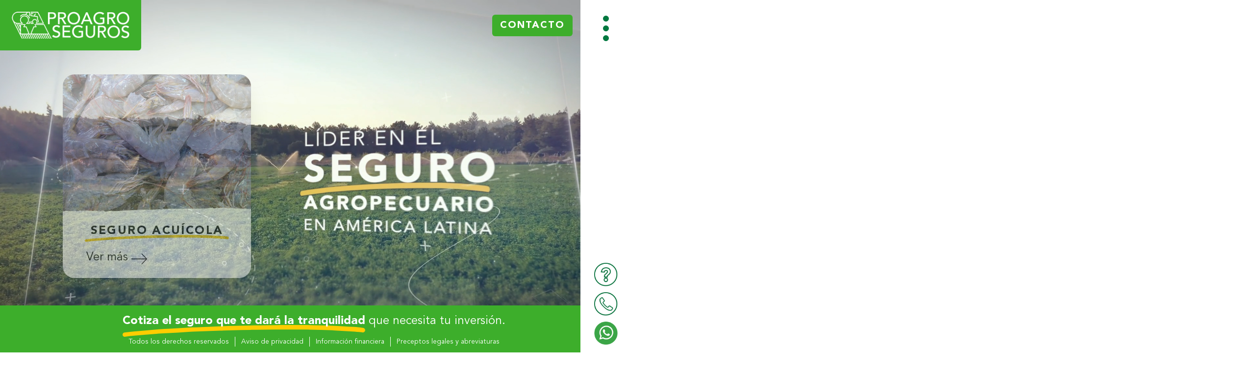

--- FILE ---
content_type: text/html; charset=UTF-8
request_url: https://www.proagroseguros.mx/seccion/reporte-de-calificacion-crediticia/
body_size: 15605
content:
<!DOCTYPE html>
<html lang="es" >
<head>
    <meta charset="UTF-8">
    <meta http-equiv="X-UA-Compatible" content="IE=edge">
    <meta name="viewport" content="width=device-width, initial-scale=1.0">

    <link
      rel="stylesheet"
      href="https://unpkg.com/swiper/swiper-bundle.min.css"
    />
    <link rel="stylesheet" type="text/css" href="//cdn.jsdelivr.net/npm/slick-carousel@1.8.1/slick/slick.css"/>
    <title>REPORTE DE CALIFICACIÓN CREDITICIA &#8211; Pro Agro Seguros</title>
<meta name='robots' content='max-image-preview:large' />
	<style>img:is([sizes="auto" i], [sizes^="auto," i]) { contain-intrinsic-size: 3000px 1500px }</style>
	<link rel="alternate" type="application/rss+xml" title="Pro Agro Seguros &raquo; Feed" href="https://www.proagroseguros.mx/feed/" />
<link rel="alternate" type="application/rss+xml" title="Pro Agro Seguros &raquo; RSS de los comentarios" href="https://www.proagroseguros.mx/comments/feed/" />
<link rel="alternate" type="application/rss+xml" title="Pro Agro Seguros &raquo; REPORTE DE CALIFICACIÓN CREDITICIA Sección Feed" href="https://www.proagroseguros.mx/seccion/reporte-de-calificacion-crediticia/feed/" />
<script type="text/javascript">
/* <![CDATA[ */
window._wpemojiSettings = {"baseUrl":"https:\/\/s.w.org\/images\/core\/emoji\/15.0.3\/72x72\/","ext":".png","svgUrl":"https:\/\/s.w.org\/images\/core\/emoji\/15.0.3\/svg\/","svgExt":".svg","source":{"concatemoji":"https:\/\/www.proagroseguros.mx\/wp-includes\/js\/wp-emoji-release.min.js?ver=6.7.2"}};
/*! This file is auto-generated */
!function(i,n){var o,s,e;function c(e){try{var t={supportTests:e,timestamp:(new Date).valueOf()};sessionStorage.setItem(o,JSON.stringify(t))}catch(e){}}function p(e,t,n){e.clearRect(0,0,e.canvas.width,e.canvas.height),e.fillText(t,0,0);var t=new Uint32Array(e.getImageData(0,0,e.canvas.width,e.canvas.height).data),r=(e.clearRect(0,0,e.canvas.width,e.canvas.height),e.fillText(n,0,0),new Uint32Array(e.getImageData(0,0,e.canvas.width,e.canvas.height).data));return t.every(function(e,t){return e===r[t]})}function u(e,t,n){switch(t){case"flag":return n(e,"\ud83c\udff3\ufe0f\u200d\u26a7\ufe0f","\ud83c\udff3\ufe0f\u200b\u26a7\ufe0f")?!1:!n(e,"\ud83c\uddfa\ud83c\uddf3","\ud83c\uddfa\u200b\ud83c\uddf3")&&!n(e,"\ud83c\udff4\udb40\udc67\udb40\udc62\udb40\udc65\udb40\udc6e\udb40\udc67\udb40\udc7f","\ud83c\udff4\u200b\udb40\udc67\u200b\udb40\udc62\u200b\udb40\udc65\u200b\udb40\udc6e\u200b\udb40\udc67\u200b\udb40\udc7f");case"emoji":return!n(e,"\ud83d\udc26\u200d\u2b1b","\ud83d\udc26\u200b\u2b1b")}return!1}function f(e,t,n){var r="undefined"!=typeof WorkerGlobalScope&&self instanceof WorkerGlobalScope?new OffscreenCanvas(300,150):i.createElement("canvas"),a=r.getContext("2d",{willReadFrequently:!0}),o=(a.textBaseline="top",a.font="600 32px Arial",{});return e.forEach(function(e){o[e]=t(a,e,n)}),o}function t(e){var t=i.createElement("script");t.src=e,t.defer=!0,i.head.appendChild(t)}"undefined"!=typeof Promise&&(o="wpEmojiSettingsSupports",s=["flag","emoji"],n.supports={everything:!0,everythingExceptFlag:!0},e=new Promise(function(e){i.addEventListener("DOMContentLoaded",e,{once:!0})}),new Promise(function(t){var n=function(){try{var e=JSON.parse(sessionStorage.getItem(o));if("object"==typeof e&&"number"==typeof e.timestamp&&(new Date).valueOf()<e.timestamp+604800&&"object"==typeof e.supportTests)return e.supportTests}catch(e){}return null}();if(!n){if("undefined"!=typeof Worker&&"undefined"!=typeof OffscreenCanvas&&"undefined"!=typeof URL&&URL.createObjectURL&&"undefined"!=typeof Blob)try{var e="postMessage("+f.toString()+"("+[JSON.stringify(s),u.toString(),p.toString()].join(",")+"));",r=new Blob([e],{type:"text/javascript"}),a=new Worker(URL.createObjectURL(r),{name:"wpTestEmojiSupports"});return void(a.onmessage=function(e){c(n=e.data),a.terminate(),t(n)})}catch(e){}c(n=f(s,u,p))}t(n)}).then(function(e){for(var t in e)n.supports[t]=e[t],n.supports.everything=n.supports.everything&&n.supports[t],"flag"!==t&&(n.supports.everythingExceptFlag=n.supports.everythingExceptFlag&&n.supports[t]);n.supports.everythingExceptFlag=n.supports.everythingExceptFlag&&!n.supports.flag,n.DOMReady=!1,n.readyCallback=function(){n.DOMReady=!0}}).then(function(){return e}).then(function(){var e;n.supports.everything||(n.readyCallback(),(e=n.source||{}).concatemoji?t(e.concatemoji):e.wpemoji&&e.twemoji&&(t(e.twemoji),t(e.wpemoji)))}))}((window,document),window._wpemojiSettings);
/* ]]> */
</script>
<style id='wp-emoji-styles-inline-css' type='text/css'>

	img.wp-smiley, img.emoji {
		display: inline !important;
		border: none !important;
		box-shadow: none !important;
		height: 1em !important;
		width: 1em !important;
		margin: 0 0.07em !important;
		vertical-align: -0.1em !important;
		background: none !important;
		padding: 0 !important;
	}
</style>
<link rel='stylesheet' id='wp-block-library-css' href='https://www.proagroseguros.mx/wp-includes/css/dist/block-library/style.min.css?ver=6.7.2' type='text/css' media='all' />
<style id='classic-theme-styles-inline-css' type='text/css'>
/*! This file is auto-generated */
.wp-block-button__link{color:#fff;background-color:#32373c;border-radius:9999px;box-shadow:none;text-decoration:none;padding:calc(.667em + 2px) calc(1.333em + 2px);font-size:1.125em}.wp-block-file__button{background:#32373c;color:#fff;text-decoration:none}
</style>
<style id='global-styles-inline-css' type='text/css'>
:root{--wp--preset--aspect-ratio--square: 1;--wp--preset--aspect-ratio--4-3: 4/3;--wp--preset--aspect-ratio--3-4: 3/4;--wp--preset--aspect-ratio--3-2: 3/2;--wp--preset--aspect-ratio--2-3: 2/3;--wp--preset--aspect-ratio--16-9: 16/9;--wp--preset--aspect-ratio--9-16: 9/16;--wp--preset--color--black: #000000;--wp--preset--color--cyan-bluish-gray: #abb8c3;--wp--preset--color--white: #ffffff;--wp--preset--color--pale-pink: #f78da7;--wp--preset--color--vivid-red: #cf2e2e;--wp--preset--color--luminous-vivid-orange: #ff6900;--wp--preset--color--luminous-vivid-amber: #fcb900;--wp--preset--color--light-green-cyan: #7bdcb5;--wp--preset--color--vivid-green-cyan: #00d084;--wp--preset--color--pale-cyan-blue: #8ed1fc;--wp--preset--color--vivid-cyan-blue: #0693e3;--wp--preset--color--vivid-purple: #9b51e0;--wp--preset--gradient--vivid-cyan-blue-to-vivid-purple: linear-gradient(135deg,rgba(6,147,227,1) 0%,rgb(155,81,224) 100%);--wp--preset--gradient--light-green-cyan-to-vivid-green-cyan: linear-gradient(135deg,rgb(122,220,180) 0%,rgb(0,208,130) 100%);--wp--preset--gradient--luminous-vivid-amber-to-luminous-vivid-orange: linear-gradient(135deg,rgba(252,185,0,1) 0%,rgba(255,105,0,1) 100%);--wp--preset--gradient--luminous-vivid-orange-to-vivid-red: linear-gradient(135deg,rgba(255,105,0,1) 0%,rgb(207,46,46) 100%);--wp--preset--gradient--very-light-gray-to-cyan-bluish-gray: linear-gradient(135deg,rgb(238,238,238) 0%,rgb(169,184,195) 100%);--wp--preset--gradient--cool-to-warm-spectrum: linear-gradient(135deg,rgb(74,234,220) 0%,rgb(151,120,209) 20%,rgb(207,42,186) 40%,rgb(238,44,130) 60%,rgb(251,105,98) 80%,rgb(254,248,76) 100%);--wp--preset--gradient--blush-light-purple: linear-gradient(135deg,rgb(255,206,236) 0%,rgb(152,150,240) 100%);--wp--preset--gradient--blush-bordeaux: linear-gradient(135deg,rgb(254,205,165) 0%,rgb(254,45,45) 50%,rgb(107,0,62) 100%);--wp--preset--gradient--luminous-dusk: linear-gradient(135deg,rgb(255,203,112) 0%,rgb(199,81,192) 50%,rgb(65,88,208) 100%);--wp--preset--gradient--pale-ocean: linear-gradient(135deg,rgb(255,245,203) 0%,rgb(182,227,212) 50%,rgb(51,167,181) 100%);--wp--preset--gradient--electric-grass: linear-gradient(135deg,rgb(202,248,128) 0%,rgb(113,206,126) 100%);--wp--preset--gradient--midnight: linear-gradient(135deg,rgb(2,3,129) 0%,rgb(40,116,252) 100%);--wp--preset--font-size--small: 13px;--wp--preset--font-size--medium: 20px;--wp--preset--font-size--large: 36px;--wp--preset--font-size--x-large: 42px;--wp--preset--spacing--20: 0.44rem;--wp--preset--spacing--30: 0.67rem;--wp--preset--spacing--40: 1rem;--wp--preset--spacing--50: 1.5rem;--wp--preset--spacing--60: 2.25rem;--wp--preset--spacing--70: 3.38rem;--wp--preset--spacing--80: 5.06rem;--wp--preset--shadow--natural: 6px 6px 9px rgba(0, 0, 0, 0.2);--wp--preset--shadow--deep: 12px 12px 50px rgba(0, 0, 0, 0.4);--wp--preset--shadow--sharp: 6px 6px 0px rgba(0, 0, 0, 0.2);--wp--preset--shadow--outlined: 6px 6px 0px -3px rgba(255, 255, 255, 1), 6px 6px rgba(0, 0, 0, 1);--wp--preset--shadow--crisp: 6px 6px 0px rgba(0, 0, 0, 1);}:where(.is-layout-flex){gap: 0.5em;}:where(.is-layout-grid){gap: 0.5em;}body .is-layout-flex{display: flex;}.is-layout-flex{flex-wrap: wrap;align-items: center;}.is-layout-flex > :is(*, div){margin: 0;}body .is-layout-grid{display: grid;}.is-layout-grid > :is(*, div){margin: 0;}:where(.wp-block-columns.is-layout-flex){gap: 2em;}:where(.wp-block-columns.is-layout-grid){gap: 2em;}:where(.wp-block-post-template.is-layout-flex){gap: 1.25em;}:where(.wp-block-post-template.is-layout-grid){gap: 1.25em;}.has-black-color{color: var(--wp--preset--color--black) !important;}.has-cyan-bluish-gray-color{color: var(--wp--preset--color--cyan-bluish-gray) !important;}.has-white-color{color: var(--wp--preset--color--white) !important;}.has-pale-pink-color{color: var(--wp--preset--color--pale-pink) !important;}.has-vivid-red-color{color: var(--wp--preset--color--vivid-red) !important;}.has-luminous-vivid-orange-color{color: var(--wp--preset--color--luminous-vivid-orange) !important;}.has-luminous-vivid-amber-color{color: var(--wp--preset--color--luminous-vivid-amber) !important;}.has-light-green-cyan-color{color: var(--wp--preset--color--light-green-cyan) !important;}.has-vivid-green-cyan-color{color: var(--wp--preset--color--vivid-green-cyan) !important;}.has-pale-cyan-blue-color{color: var(--wp--preset--color--pale-cyan-blue) !important;}.has-vivid-cyan-blue-color{color: var(--wp--preset--color--vivid-cyan-blue) !important;}.has-vivid-purple-color{color: var(--wp--preset--color--vivid-purple) !important;}.has-black-background-color{background-color: var(--wp--preset--color--black) !important;}.has-cyan-bluish-gray-background-color{background-color: var(--wp--preset--color--cyan-bluish-gray) !important;}.has-white-background-color{background-color: var(--wp--preset--color--white) !important;}.has-pale-pink-background-color{background-color: var(--wp--preset--color--pale-pink) !important;}.has-vivid-red-background-color{background-color: var(--wp--preset--color--vivid-red) !important;}.has-luminous-vivid-orange-background-color{background-color: var(--wp--preset--color--luminous-vivid-orange) !important;}.has-luminous-vivid-amber-background-color{background-color: var(--wp--preset--color--luminous-vivid-amber) !important;}.has-light-green-cyan-background-color{background-color: var(--wp--preset--color--light-green-cyan) !important;}.has-vivid-green-cyan-background-color{background-color: var(--wp--preset--color--vivid-green-cyan) !important;}.has-pale-cyan-blue-background-color{background-color: var(--wp--preset--color--pale-cyan-blue) !important;}.has-vivid-cyan-blue-background-color{background-color: var(--wp--preset--color--vivid-cyan-blue) !important;}.has-vivid-purple-background-color{background-color: var(--wp--preset--color--vivid-purple) !important;}.has-black-border-color{border-color: var(--wp--preset--color--black) !important;}.has-cyan-bluish-gray-border-color{border-color: var(--wp--preset--color--cyan-bluish-gray) !important;}.has-white-border-color{border-color: var(--wp--preset--color--white) !important;}.has-pale-pink-border-color{border-color: var(--wp--preset--color--pale-pink) !important;}.has-vivid-red-border-color{border-color: var(--wp--preset--color--vivid-red) !important;}.has-luminous-vivid-orange-border-color{border-color: var(--wp--preset--color--luminous-vivid-orange) !important;}.has-luminous-vivid-amber-border-color{border-color: var(--wp--preset--color--luminous-vivid-amber) !important;}.has-light-green-cyan-border-color{border-color: var(--wp--preset--color--light-green-cyan) !important;}.has-vivid-green-cyan-border-color{border-color: var(--wp--preset--color--vivid-green-cyan) !important;}.has-pale-cyan-blue-border-color{border-color: var(--wp--preset--color--pale-cyan-blue) !important;}.has-vivid-cyan-blue-border-color{border-color: var(--wp--preset--color--vivid-cyan-blue) !important;}.has-vivid-purple-border-color{border-color: var(--wp--preset--color--vivid-purple) !important;}.has-vivid-cyan-blue-to-vivid-purple-gradient-background{background: var(--wp--preset--gradient--vivid-cyan-blue-to-vivid-purple) !important;}.has-light-green-cyan-to-vivid-green-cyan-gradient-background{background: var(--wp--preset--gradient--light-green-cyan-to-vivid-green-cyan) !important;}.has-luminous-vivid-amber-to-luminous-vivid-orange-gradient-background{background: var(--wp--preset--gradient--luminous-vivid-amber-to-luminous-vivid-orange) !important;}.has-luminous-vivid-orange-to-vivid-red-gradient-background{background: var(--wp--preset--gradient--luminous-vivid-orange-to-vivid-red) !important;}.has-very-light-gray-to-cyan-bluish-gray-gradient-background{background: var(--wp--preset--gradient--very-light-gray-to-cyan-bluish-gray) !important;}.has-cool-to-warm-spectrum-gradient-background{background: var(--wp--preset--gradient--cool-to-warm-spectrum) !important;}.has-blush-light-purple-gradient-background{background: var(--wp--preset--gradient--blush-light-purple) !important;}.has-blush-bordeaux-gradient-background{background: var(--wp--preset--gradient--blush-bordeaux) !important;}.has-luminous-dusk-gradient-background{background: var(--wp--preset--gradient--luminous-dusk) !important;}.has-pale-ocean-gradient-background{background: var(--wp--preset--gradient--pale-ocean) !important;}.has-electric-grass-gradient-background{background: var(--wp--preset--gradient--electric-grass) !important;}.has-midnight-gradient-background{background: var(--wp--preset--gradient--midnight) !important;}.has-small-font-size{font-size: var(--wp--preset--font-size--small) !important;}.has-medium-font-size{font-size: var(--wp--preset--font-size--medium) !important;}.has-large-font-size{font-size: var(--wp--preset--font-size--large) !important;}.has-x-large-font-size{font-size: var(--wp--preset--font-size--x-large) !important;}
:where(.wp-block-post-template.is-layout-flex){gap: 1.25em;}:where(.wp-block-post-template.is-layout-grid){gap: 1.25em;}
:where(.wp-block-columns.is-layout-flex){gap: 2em;}:where(.wp-block-columns.is-layout-grid){gap: 2em;}
:root :where(.wp-block-pullquote){font-size: 1.5em;line-height: 1.6;}
</style>
<link rel='stylesheet' id='contact-form-7-css' href='https://www.proagroseguros.mx/wp-content/plugins/contact-form-7/includes/css/styles.css?ver=6.0.5' type='text/css' media='all' />
<link rel='stylesheet' id='proagro-style-css' href='https://www.proagroseguros.mx/wp-content/themes/proagro/style.css?ver=6.7.2' type='text/css' media='all' />
<link rel="https://api.w.org/" href="https://www.proagroseguros.mx/wp-json/" /><link rel="alternate" title="JSON" type="application/json" href="https://www.proagroseguros.mx/wp-json/wp/v2/seccion/9" /><link rel="EditURI" type="application/rsd+xml" title="RSD" href="https://www.proagroseguros.mx/xmlrpc.php?rsd" />
<meta name="generator" content="WordPress 6.7.2" />
<link rel="icon" href="https://www.proagroseguros.mx/wp-content/uploads/2021/09/favicon.bmp" sizes="32x32" />
<link rel="icon" href="https://www.proagroseguros.mx/wp-content/uploads/2021/09/favicon.bmp" sizes="192x192" />
<link rel="apple-touch-icon" href="https://www.proagroseguros.mx/wp-content/uploads/2021/09/favicon.bmp" />
<meta name="msapplication-TileImage" content="https://www.proagroseguros.mx/wp-content/uploads/2021/09/favicon.bmp" />

</head>
<body class="archive tax-seccion term-reporte-de-calificacion-crediticia term-9">
    
    <!-- <header class="header">
        <a href="./" class="header__logo">
            <img src="https://www.proagroseguros.mx/wp-content/themes/proagro/assets/images/logo_grisi.png" alt="Logo Grisi - Tu mejor piel">
        </a>
        <div class="header__btn-menu">
            <span></span>
            <span></span>
        </div>
        <div class="header__menu">
                    </div>
    </header> -->

    <!-- Header -->
    <header class="fixed top-0 left-0 w-full flex justify-between items-center pr-20 z-20">
        <a href="https://www.proagroseguros.mx"  class="block bg-lightgreen w-40 xl:w-72 p-4 xl:p-6 rounded-br-md">
            <img class="block w-full h-full" src="https://www.proagroseguros.mx/wp-content/themes/proagro/assets/images/logo_proagro.png" alt="Logo Pro Agro">
        </a>
        <a href="./contacto" class="hidden lg:block bg-lightgreen font-black text-white py-2 px-4 text-xl rounded-md tracking-widest mr-8">
            CONTACTO
        </a>
    </header>
<!-- Sidebar -->
<div class="menuMain">
    <div class="fixed w-16 lg:w-24 top-8 right-0 pl-2 flex justify-center items-center">
        <div class="btnMenu cursor-pointer w-full flex flex-col justify-center items-center space-y-2">
            <div class="bg-darkgreen w-2 sm:w-3 h-2 sm:h-3 rounded-full"></div>
            <div class="bg-darkgreen w-2 sm:w-3 h-2 sm:h-3 rounded-full"></div>
            <div class="bg-darkgreen w-2 sm:w-3 h-2 sm:h-3 rounded-full"></div>
        </div>
        <div class="btnClose cursor-pointer hidden w-full">
            <svg class="w-8 sm:w-10 mx-auto fill-current text-darkgreen" viewBox="0 0 311 311.07733" xmlns="http://www.w3.org/2000/svg"><path d="m16.035156 311.078125c-4.097656 0-8.195312-1.558594-11.308594-4.695313-6.25-6.25-6.25-16.382812 0-22.632812l279.0625-279.0625c6.25-6.25 16.382813-6.25 22.632813 0s6.25 16.382812 0 22.636719l-279.058594 279.058593c-3.136719 3.117188-7.234375 4.695313-11.328125 4.695313zm0 0"/><path d="m295.117188 311.078125c-4.097657 0-8.191407-1.558594-11.308594-4.695313l-279.082032-279.058593c-6.25-6.253907-6.25-16.386719 0-22.636719s16.382813-6.25 22.636719 0l279.058594 279.0625c6.25 6.25 6.25 16.382812 0 22.632812-3.136719 3.117188-7.230469 4.695313-11.304687 4.695313zm0 0"/></svg>
        </div>
    </div>

    <nav class="w-full">
        <ul class="flex flex-col justify-center items-end space-y-6 sm:space-y-8">
            <li class="relative mr-20">
                <a href="https://www.proagroseguros.mx" class="block font-black text-2xl sm:text-3xl tracking-wider text-black">INICIO</a>
                <svg class="w-full fill-current text-yellow absolute bottom-0 left-0 z-0" id="Layer_1" data-name="Layer 1" xmlns="http://www.w3.org/2000/svg" viewBox="0 0 267.62 12.91"><defs></defs><path class="cls-1" d="M324.46,646c-5.85-.34-11.7-.59-17.55-.88-1.93-.1-3.87-.1-5.8-.15l-12.57-.32c-2.34-.06-4.67-.14-7-.18-.67,0-1.35,0-2,0l-4.56,0-20.74,0c-1.65,0-3.3,0-4.94.06l-12.22.16c-4.6.06-9.2.09-13.79.2l-22.31.55c-4.31.11-8.62.17-12.92.34l-22.25.88c-4.05.16-8.11.29-12.16.52l-23,1.28c-4.09.23-8.2.4-12.29.75l-22.9,1.95-5,.42c-3.3.28-6.58.72-9.87,1.09l-.62.08a2.34,2.34,0,0,0-1,.6,2.36,2.36,0,0,0-.68,1.65,2.34,2.34,0,0,0,.68,1.64,2.2,2.2,0,0,0,1.65.68c4-.44,7.93-.92,11.9-1.26l11.06-.93,12.06-1c1.62-.13,3.25-.31,4.87-.41l18.81-1L151,652c1.61-.09,3.23-.2,4.84-.26l18.64-.72,11.3-.43c1.27,0,2.54-.11,3.8-.14l20.13-.46,11.24-.26c1.34,0,2.67-.07,4-.08l20.76-.22c4.32,0,8.63-.08,12.95-.07l22.05.05c1.45,0,2.89.06,4.34.11l12.17.35,9.13.27c2.16.06,4.31.23,6.47.34,6.35.35,12.7.7,19,1.1,1.62.1,3.23.22,4.84.34s3.46.24,5.18.44l.8.15a2.67,2.67,0,0,0,1.94-.25,2.59,2.59,0,0,0,1.16-1.51,2.56,2.56,0,0,0-1.76-3.1,21.33,21.33,0,0,0-3.55-.56l-2.45-.25c-1.57-.16-3.15-.24-4.72-.36C330.37,646.29,327.41,646.16,324.46,646Z" transform="translate(-78.27 -644.44)"/></svg>
            </li>
            <li class="relative mr-20">
                <a href="https://www.proagroseguros.mx/quienes-somos" class="block font-black text-2xl sm:text-3xl tracking-wider text-lightgray hover:text-black">
                    <span class="block text-base sm:text-lg text-right">QUIÉNES</span>
                    SOMOS
                </a>
            </li>
            <li class="relative mr-20">
                <a href="https://www.proagroseguros.mx/insurtech" class="block font-black text-2xl sm:text-3xl tracking-wider text-lightgray hover:text-black">
                    <span class="block text-base sm:text-lg text-right">PRO AGRO</span>
                    INSURTECH
                </a>
            </li>
            <li class="relative mr-20">
                <a href="https://www.proagroseguros.mx/productos" class="block font-black text-2xl sm:text-3xl tracking-wider text-lightgray hover:text-black">PRODUCTOS</a>
            </li>
            <!--<li class="relative mr-20">
                <a href="https://www.proagroseguros.mx/solicitud-devolucion" class="block text-right font-black text-2xl sm:text-3xl tracking-wider text-lightgray hover:text-black">
                    DEVOLUCIÓN
                    <span class="block text-base sm:text-lg text-right">                
                        POR CANCELACIÓN
                    </span>
                </a>
            </li>-->
            <li class="relative mr-20">
                <a href="https://www.proagroseguros.mx/clientes" class="block font-black text-2xl sm:text-3xl tracking-wider text-lightgray hover:text-black">
                    <span class="block text-base sm:text-lg text-right">PORTAL DE</span>
                    CLIENTES
                </a>
            </li>
            <li class="relative mr-20">
                <a href="https://www.proagroseguros.mx/predios" class="block font-black text-2xl sm:text-3xl tracking-wider text-lightgray hover:text-black">PREDIOS</a>
            </li>
            <li class="relative mr-20">
                <a href="https://www.proagroseguros.mx/contacto" class="block font-black text-2xl sm:text-3xl tracking-wider text-lightgray hover:text-black">CONTACTO</a>
            </li>
            <li class="relative mr-20">
                <a href="https://www.proagroseguros.mx/faqs" class="block font-black text-2xl sm:text-3xl tracking-wider text-lightgray hover:text-black">FAQS</a>
            </li>
        </ul>
    </nav>

    <div class="fixed w-16 lg:w-24 bottom-4 right-0 pl-2 flex flex-col justify-center items-center space-y-3">
        <a class="cursor-pointer" href="faqs">
            <img class="w-8 lg:w-12" src="https://www.proagroseguros.mx/wp-content/themes/proagro/assets/images/icon_faq.png" alt="Icon Faq">
        </a>
        <a class="cursor-pointer" href="tel:5552460900" target="_blank">
            <img class="w-8 lg:w-12" src="https://www.proagroseguros.mx/wp-content/themes/proagro/assets/images/icon_tel.png" alt="Icon Tel">
        </a>
        <a class="cursor-pointer" href="https://api.whatsapp.com/send?phone=525548482118&text=Hola,%20deseo%20informaci%C3%B3n%20acerca%20de%20ProAgro." target="_blank">
            <img class="w-8 lg:w-12" src="https://www.proagroseguros.mx/wp-content/themes/proagro/assets/images/icon_whatsapp.png" alt="Icon Whatsapp">
        </a>
    </div>
</div>
    <!-- Video -->
    <video autoplay muted loop controls id="myVideo" class="video-background">
        <source src="https://www.proagroseguros.mx/wp-content/themes/proagro/assets/background.mp4" type="video/mp4">
    </video>

    <section class="section relative home__product-space"></section>

            <section class="section relative flex justify-center items-center w-full pr-16 lg:pr-0 lg:w-1/2 z-10" id="seguro1">
            <div class="seguro__container opacity-50 w-full h-76 lg:h-104 max-w-xs lg:max-w-sm mx-8 rounded-3xl overflow-hidden shadow-2xl my-8 detect_device">
                <img class="w-full h-40 lg:h-72 bg-cover bg-center z-0 object-cover object-top" src="https://www.proagroseguros.mx/wp-content/uploads/2021/09/seguro_acuicola.jpeg" alt="SEGURO ACUÍCOLA">
                <div class="relative bg-seguro bg-cover bg-top py-8 px-4 -mt-4">
                    <div class="font-black text-xl lg:text-2xl text-center tracking-widest">SEGURO ACUÍCOLA</div>
                    <svg class="w-10/12 mx-auto -mt-2 fill-current text-yellow" id="Layer_1" data-name="Layer 1" xmlns="http://www.w3.org/2000/svg" viewBox="0 0 267.62 12.91"><defs></defs><path class="cls-1" d="M324.46,646c-5.85-.34-11.7-.59-17.55-.88-1.93-.1-3.87-.1-5.8-.15l-12.57-.32c-2.34-.06-4.67-.14-7-.18-.67,0-1.35,0-2,0l-4.56,0-20.74,0c-1.65,0-3.3,0-4.94.06l-12.22.16c-4.6.06-9.2.09-13.79.2l-22.31.55c-4.31.11-8.62.17-12.92.34l-22.25.88c-4.05.16-8.11.29-12.16.52l-23,1.28c-4.09.23-8.2.4-12.29.75l-22.9,1.95-5,.42c-3.3.28-6.58.72-9.87,1.09l-.62.08a2.34,2.34,0,0,0-1,.6,2.36,2.36,0,0,0-.68,1.65,2.34,2.34,0,0,0,.68,1.64,2.2,2.2,0,0,0,1.65.68c4-.44,7.93-.92,11.9-1.26l11.06-.93,12.06-1c1.62-.13,3.25-.31,4.87-.41l18.81-1L151,652c1.61-.09,3.23-.2,4.84-.26l18.64-.72,11.3-.43c1.27,0,2.54-.11,3.8-.14l20.13-.46,11.24-.26c1.34,0,2.67-.07,4-.08l20.76-.22c4.32,0,8.63-.08,12.95-.07l22.05.05c1.45,0,2.89.06,4.34.11l12.17.35,9.13.27c2.16.06,4.31.23,6.47.34,6.35.35,12.7.7,19,1.1,1.62.1,3.23.22,4.84.34s3.46.24,5.18.44l.8.15a2.67,2.67,0,0,0,1.94-.25,2.59,2.59,0,0,0,1.16-1.51,2.56,2.56,0,0,0-1.76-3.1,21.33,21.33,0,0,0-3.55-.56l-2.45-.25c-1.57-.16-3.15-.24-4.72-.36C330.37,646.29,327.41,646.16,324.46,646Z" transform="translate(-78.27 -644.44)"/></svg>
                    <a href="https://www.proagroseguros.mx/tipo/seguro-acuicola/" class="block mt-4 text-xl lg:text-2xl pl-8">
                        Ver más
                        <span class="inline-block align-middle bg-arrow-right bg-contain bg-no-repeat bg-center w-6 lg:w-8 h-6"></span>
                    </a>
                </div>
            </div>
        </section>

            <section class="section relative flex justify-center items-center w-full pr-16 lg:pr-0 lg:w-1/2 z-10" id="seguro2">
            <div class="seguro__container opacity-50 w-full h-76 lg:h-104 max-w-xs lg:max-w-sm mx-8 rounded-3xl overflow-hidden shadow-2xl my-8 detect_device">
                <img class="w-full h-40 lg:h-72 bg-cover bg-center z-0 object-cover object-top" src="https://www.proagroseguros.mx/wp-content/uploads/2021/09/seguro_agricola.jpeg" alt="SEGURO AGRÍCOLA">
                <div class="relative bg-seguro bg-cover bg-top py-8 px-4 -mt-4">
                    <div class="font-black text-xl lg:text-2xl text-center tracking-widest">SEGURO AGRÍCOLA</div>
                    <svg class="w-10/12 mx-auto -mt-2 fill-current text-yellow" id="Layer_1" data-name="Layer 1" xmlns="http://www.w3.org/2000/svg" viewBox="0 0 267.62 12.91"><defs></defs><path class="cls-1" d="M324.46,646c-5.85-.34-11.7-.59-17.55-.88-1.93-.1-3.87-.1-5.8-.15l-12.57-.32c-2.34-.06-4.67-.14-7-.18-.67,0-1.35,0-2,0l-4.56,0-20.74,0c-1.65,0-3.3,0-4.94.06l-12.22.16c-4.6.06-9.2.09-13.79.2l-22.31.55c-4.31.11-8.62.17-12.92.34l-22.25.88c-4.05.16-8.11.29-12.16.52l-23,1.28c-4.09.23-8.2.4-12.29.75l-22.9,1.95-5,.42c-3.3.28-6.58.72-9.87,1.09l-.62.08a2.34,2.34,0,0,0-1,.6,2.36,2.36,0,0,0-.68,1.65,2.34,2.34,0,0,0,.68,1.64,2.2,2.2,0,0,0,1.65.68c4-.44,7.93-.92,11.9-1.26l11.06-.93,12.06-1c1.62-.13,3.25-.31,4.87-.41l18.81-1L151,652c1.61-.09,3.23-.2,4.84-.26l18.64-.72,11.3-.43c1.27,0,2.54-.11,3.8-.14l20.13-.46,11.24-.26c1.34,0,2.67-.07,4-.08l20.76-.22c4.32,0,8.63-.08,12.95-.07l22.05.05c1.45,0,2.89.06,4.34.11l12.17.35,9.13.27c2.16.06,4.31.23,6.47.34,6.35.35,12.7.7,19,1.1,1.62.1,3.23.22,4.84.34s3.46.24,5.18.44l.8.15a2.67,2.67,0,0,0,1.94-.25,2.59,2.59,0,0,0,1.16-1.51,2.56,2.56,0,0,0-1.76-3.1,21.33,21.33,0,0,0-3.55-.56l-2.45-.25c-1.57-.16-3.15-.24-4.72-.36C330.37,646.29,327.41,646.16,324.46,646Z" transform="translate(-78.27 -644.44)"/></svg>
                    <a href="https://www.proagroseguros.mx/tipo/seguro-agricola/" class="block mt-4 text-xl lg:text-2xl pl-8">
                        Ver más
                        <span class="inline-block align-middle bg-arrow-right bg-contain bg-no-repeat bg-center w-6 lg:w-8 h-6"></span>
                    </a>
                </div>
            </div>
        </section>

            <section class="section relative flex justify-center items-center w-full pr-16 lg:pr-0 lg:w-1/2 z-10" id="seguro3">
            <div class="seguro__container opacity-50 w-full h-76 lg:h-104 max-w-xs lg:max-w-sm mx-8 rounded-3xl overflow-hidden shadow-2xl my-8 detect_device">
                <img class="w-full h-40 lg:h-72 bg-cover bg-center z-0 object-cover object-top" src="https://www.proagroseguros.mx/wp-content/uploads/2021/09/seguro_parametrico.jpeg" alt="SEGURO PARAMÉTRICO">
                <div class="relative bg-seguro bg-cover bg-top py-8 px-4 -mt-4">
                    <div class="font-black text-xl lg:text-2xl text-center tracking-widest">SEGURO PARAMÉTRICO</div>
                    <svg class="w-10/12 mx-auto -mt-2 fill-current text-yellow" id="Layer_1" data-name="Layer 1" xmlns="http://www.w3.org/2000/svg" viewBox="0 0 267.62 12.91"><defs></defs><path class="cls-1" d="M324.46,646c-5.85-.34-11.7-.59-17.55-.88-1.93-.1-3.87-.1-5.8-.15l-12.57-.32c-2.34-.06-4.67-.14-7-.18-.67,0-1.35,0-2,0l-4.56,0-20.74,0c-1.65,0-3.3,0-4.94.06l-12.22.16c-4.6.06-9.2.09-13.79.2l-22.31.55c-4.31.11-8.62.17-12.92.34l-22.25.88c-4.05.16-8.11.29-12.16.52l-23,1.28c-4.09.23-8.2.4-12.29.75l-22.9,1.95-5,.42c-3.3.28-6.58.72-9.87,1.09l-.62.08a2.34,2.34,0,0,0-1,.6,2.36,2.36,0,0,0-.68,1.65,2.34,2.34,0,0,0,.68,1.64,2.2,2.2,0,0,0,1.65.68c4-.44,7.93-.92,11.9-1.26l11.06-.93,12.06-1c1.62-.13,3.25-.31,4.87-.41l18.81-1L151,652c1.61-.09,3.23-.2,4.84-.26l18.64-.72,11.3-.43c1.27,0,2.54-.11,3.8-.14l20.13-.46,11.24-.26c1.34,0,2.67-.07,4-.08l20.76-.22c4.32,0,8.63-.08,12.95-.07l22.05.05c1.45,0,2.89.06,4.34.11l12.17.35,9.13.27c2.16.06,4.31.23,6.47.34,6.35.35,12.7.7,19,1.1,1.62.1,3.23.22,4.84.34s3.46.24,5.18.44l.8.15a2.67,2.67,0,0,0,1.94-.25,2.59,2.59,0,0,0,1.16-1.51,2.56,2.56,0,0,0-1.76-3.1,21.33,21.33,0,0,0-3.55-.56l-2.45-.25c-1.57-.16-3.15-.24-4.72-.36C330.37,646.29,327.41,646.16,324.46,646Z" transform="translate(-78.27 -644.44)"/></svg>
                    <a href="https://www.proagroseguros.mx/tipo/seguro-parametrico/" class="block mt-4 text-xl lg:text-2xl pl-8">
                        Ver más
                        <span class="inline-block align-middle bg-arrow-right bg-contain bg-no-repeat bg-center w-6 lg:w-8 h-6"></span>
                    </a>
                </div>
            </div>
        </section>

            <section class="section relative flex justify-center items-center w-full pr-16 lg:pr-0 lg:w-1/2 z-10" id="seguro4">
            <div class="seguro__container opacity-50 w-full h-76 lg:h-104 max-w-xs lg:max-w-sm mx-8 rounded-3xl overflow-hidden shadow-2xl my-8 detect_device">
                <img class="w-full h-40 lg:h-72 bg-cover bg-center z-0 object-cover object-top" src="https://www.proagroseguros.mx/wp-content/uploads/2021/09/seguro_pecuario.jpeg" alt="SEGURO PECUARIO">
                <div class="relative bg-seguro bg-cover bg-top py-8 px-4 -mt-4">
                    <div class="font-black text-xl lg:text-2xl text-center tracking-widest">SEGURO PECUARIO</div>
                    <svg class="w-10/12 mx-auto -mt-2 fill-current text-yellow" id="Layer_1" data-name="Layer 1" xmlns="http://www.w3.org/2000/svg" viewBox="0 0 267.62 12.91"><defs></defs><path class="cls-1" d="M324.46,646c-5.85-.34-11.7-.59-17.55-.88-1.93-.1-3.87-.1-5.8-.15l-12.57-.32c-2.34-.06-4.67-.14-7-.18-.67,0-1.35,0-2,0l-4.56,0-20.74,0c-1.65,0-3.3,0-4.94.06l-12.22.16c-4.6.06-9.2.09-13.79.2l-22.31.55c-4.31.11-8.62.17-12.92.34l-22.25.88c-4.05.16-8.11.29-12.16.52l-23,1.28c-4.09.23-8.2.4-12.29.75l-22.9,1.95-5,.42c-3.3.28-6.58.72-9.87,1.09l-.62.08a2.34,2.34,0,0,0-1,.6,2.36,2.36,0,0,0-.68,1.65,2.34,2.34,0,0,0,.68,1.64,2.2,2.2,0,0,0,1.65.68c4-.44,7.93-.92,11.9-1.26l11.06-.93,12.06-1c1.62-.13,3.25-.31,4.87-.41l18.81-1L151,652c1.61-.09,3.23-.2,4.84-.26l18.64-.72,11.3-.43c1.27,0,2.54-.11,3.8-.14l20.13-.46,11.24-.26c1.34,0,2.67-.07,4-.08l20.76-.22c4.32,0,8.63-.08,12.95-.07l22.05.05c1.45,0,2.89.06,4.34.11l12.17.35,9.13.27c2.16.06,4.31.23,6.47.34,6.35.35,12.7.7,19,1.1,1.62.1,3.23.22,4.84.34s3.46.24,5.18.44l.8.15a2.67,2.67,0,0,0,1.94-.25,2.59,2.59,0,0,0,1.16-1.51,2.56,2.56,0,0,0-1.76-3.1,21.33,21.33,0,0,0-3.55-.56l-2.45-.25c-1.57-.16-3.15-.24-4.72-.36C330.37,646.29,327.41,646.16,324.46,646Z" transform="translate(-78.27 -644.44)"/></svg>
                    <a href="https://www.proagroseguros.mx/tipo/seguro-pecuario/" class="block mt-4 text-xl lg:text-2xl pl-8">
                        Ver más
                        <span class="inline-block align-middle bg-arrow-right bg-contain bg-no-repeat bg-center w-6 lg:w-8 h-6"></span>
                    </a>
                </div>
            </div>
        </section>

    
    <section class="section2 relative home__slides detect_device" id="panels">
            
        <div class="bg_seguros fixed top-0 left-0 w-screen h-screen bg-seguros-home bg-cover bg-no-repeat opacity-0" id="bgSegurosHome"></div>
            
        <div class="panels_container" id="panels-container">

            <article id="panel-1" class="section2 panel full-screen py-16">
                <div class="w-full mr-16">
                    <article class="w-full outline-none">
                        <div class="w-10/12 max-w-md mx-auto -mt-8 sm:mt-0">
                            <img class="w-16 md:w-20 mb-4" src="https://www.proagroseguros.mx/wp-content/themes/proagro/assets/images/slide1_icon.png" alt="">
                            <div class="w-full text-white text-xl md:text-2xl lg:text-3xl">
                                Tenemos el
                                <span class="relative block font-black text-xl sm:text-3xl lg:text-4xl">
                                    <div class="relative z-10 pb-2">EQUIPO TÉCNICO</div>
                                    <svg class="w-11/12 fill-current text-yellow absolute bottom-0 left-0 z-0" id="Layer_1" data-name="Layer 1" xmlns="http://www.w3.org/2000/svg" viewBox="0 0 267.62 12.91"><defs></defs><path class="cls-1" d="M324.46,646c-5.85-.34-11.7-.59-17.55-.88-1.93-.1-3.87-.1-5.8-.15l-12.57-.32c-2.34-.06-4.67-.14-7-.18-.67,0-1.35,0-2,0l-4.56,0-20.74,0c-1.65,0-3.3,0-4.94.06l-12.22.16c-4.6.06-9.2.09-13.79.2l-22.31.55c-4.31.11-8.62.17-12.92.34l-22.25.88c-4.05.16-8.11.29-12.16.52l-23,1.28c-4.09.23-8.2.4-12.29.75l-22.9,1.95-5,.42c-3.3.28-6.58.72-9.87,1.09l-.62.08a2.34,2.34,0,0,0-1,.6,2.36,2.36,0,0,0-.68,1.65,2.34,2.34,0,0,0,.68,1.64,2.2,2.2,0,0,0,1.65.68c4-.44,7.93-.92,11.9-1.26l11.06-.93,12.06-1c1.62-.13,3.25-.31,4.87-.41l18.81-1L151,652c1.61-.09,3.23-.2,4.84-.26l18.64-.72,11.3-.43c1.27,0,2.54-.11,3.8-.14l20.13-.46,11.24-.26c1.34,0,2.67-.07,4-.08l20.76-.22c4.32,0,8.63-.08,12.95-.07l22.05.05c1.45,0,2.89.06,4.34.11l12.17.35,9.13.27c2.16.06,4.31.23,6.47.34,6.35.35,12.7.7,19,1.1,1.62.1,3.23.22,4.84.34s3.46.24,5.18.44l.8.15a2.67,2.67,0,0,0,1.94-.25,2.59,2.59,0,0,0,1.16-1.51,2.56,2.56,0,0,0-1.76-3.1,21.33,21.33,0,0,0-3.55-.56l-2.45-.25c-1.57-.16-3.15-.24-4.72-.36C330.37,646.29,327.41,646.16,324.46,646Z" transform="translate(-78.27 -644.44)"/></svg>
                                </span>
                                <span class="relative block font-black text-xl sm:text-3xl lg:text-4xl">
                                    <div class="relative z-10 pb-2">MÁS CALIFICADO</div>
                                    <svg class="w-11/12 fill-current text-yellow absolute bottom-0 left-0 z-0" id="Layer_1" data-name="Layer 1" xmlns="http://www.w3.org/2000/svg" viewBox="0 0 267.62 12.91"><defs></defs><path class="cls-1" d="M324.46,646c-5.85-.34-11.7-.59-17.55-.88-1.93-.1-3.87-.1-5.8-.15l-12.57-.32c-2.34-.06-4.67-.14-7-.18-.67,0-1.35,0-2,0l-4.56,0-20.74,0c-1.65,0-3.3,0-4.94.06l-12.22.16c-4.6.06-9.2.09-13.79.2l-22.31.55c-4.31.11-8.62.17-12.92.34l-22.25.88c-4.05.16-8.11.29-12.16.52l-23,1.28c-4.09.23-8.2.4-12.29.75l-22.9,1.95-5,.42c-3.3.28-6.58.72-9.87,1.09l-.62.08a2.34,2.34,0,0,0-1,.6,2.36,2.36,0,0,0-.68,1.65,2.34,2.34,0,0,0,.68,1.64,2.2,2.2,0,0,0,1.65.68c4-.44,7.93-.92,11.9-1.26l11.06-.93,12.06-1c1.62-.13,3.25-.31,4.87-.41l18.81-1L151,652c1.61-.09,3.23-.2,4.84-.26l18.64-.72,11.3-.43c1.27,0,2.54-.11,3.8-.14l20.13-.46,11.24-.26c1.34,0,2.67-.07,4-.08l20.76-.22c4.32,0,8.63-.08,12.95-.07l22.05.05c1.45,0,2.89.06,4.34.11l12.17.35,9.13.27c2.16.06,4.31.23,6.47.34,6.35.35,12.7.7,19,1.1,1.62.1,3.23.22,4.84.34s3.46.24,5.18.44l.8.15a2.67,2.67,0,0,0,1.94-.25,2.59,2.59,0,0,0,1.16-1.51,2.56,2.56,0,0,0-1.76-3.1,21.33,21.33,0,0,0-3.55-.56l-2.45-.25c-1.57-.16-3.15-.24-4.72-.36C330.37,646.29,327.41,646.16,324.46,646Z" transform="translate(-78.27 -644.44)"/></svg>
                                </span>
                                en el sector agropecuario
                            </div>
                        </div>
                    </article>
                </div>
            </article>
            <article id="panel-2" class="section2 panel full-screen py-16 opacity-0">
                <div class="w-full mr-16">
                    <article class="w-full outline-none">
                        <div class="w-10/12 max-w-md mx-auto -mt-8 sm:mt-0">
                            <img class="w-16 md:w-20 mb-4" src="https://www.proagroseguros.mx/wp-content/themes/proagro/assets/images/slide2_icon.png" alt="">
                            <div class="w-full text-white text-xl md:text-2xl lg:text-3xl">
                                Realizamos el
                                <span class="relative inline-block font-black text-2xl md:text-3xl lg:text-4xl">
                                    <div class="relative z-10">100 % DE</div>
                                    <svg class="w-full fill-current text-yellow absolute bottom-0 left-0 z-0" id="Layer_1" data-name="Layer 1" xmlns="http://www.w3.org/2000/svg" viewBox="0 0 267.62 12.91"><defs></defs><path class="cls-1" d="M324.46,646c-5.85-.34-11.7-.59-17.55-.88-1.93-.1-3.87-.1-5.8-.15l-12.57-.32c-2.34-.06-4.67-.14-7-.18-.67,0-1.35,0-2,0l-4.56,0-20.74,0c-1.65,0-3.3,0-4.94.06l-12.22.16c-4.6.06-9.2.09-13.79.2l-22.31.55c-4.31.11-8.62.17-12.92.34l-22.25.88c-4.05.16-8.11.29-12.16.52l-23,1.28c-4.09.23-8.2.4-12.29.75l-22.9,1.95-5,.42c-3.3.28-6.58.72-9.87,1.09l-.62.08a2.34,2.34,0,0,0-1,.6,2.36,2.36,0,0,0-.68,1.65,2.34,2.34,0,0,0,.68,1.64,2.2,2.2,0,0,0,1.65.68c4-.44,7.93-.92,11.9-1.26l11.06-.93,12.06-1c1.62-.13,3.25-.31,4.87-.41l18.81-1L151,652c1.61-.09,3.23-.2,4.84-.26l18.64-.72,11.3-.43c1.27,0,2.54-.11,3.8-.14l20.13-.46,11.24-.26c1.34,0,2.67-.07,4-.08l20.76-.22c4.32,0,8.63-.08,12.95-.07l22.05.05c1.45,0,2.89.06,4.34.11l12.17.35,9.13.27c2.16.06,4.31.23,6.47.34,6.35.35,12.7.7,19,1.1,1.62.1,3.23.22,4.84.34s3.46.24,5.18.44l.8.15a2.67,2.67,0,0,0,1.94-.25,2.59,2.59,0,0,0,1.16-1.51,2.56,2.56,0,0,0-1.76-3.1,21.33,21.33,0,0,0-3.55-.56l-2.45-.25c-1.57-.16-3.15-.24-4.72-.36C330.37,646.29,327.41,646.16,324.46,646Z" transform="translate(-78.27 -644.44)"/></svg>
                                </span>
                                <span class="relative block font-black text-xl sm:text-3xl lg:text-4xl">
                                    <div class="relative z-10 pb-2">INSPECCIONES EN <span class="hidden xl:inline">CAMPO</span></div>
                                    <svg class="w-full fill-current text-yellow absolute -bottom-1 left-0 z-0" id="Layer_1" data-name="Layer 1" xmlns="http://www.w3.org/2000/svg" viewBox="0 0 267.62 12.91"><defs></defs><path class="cls-1" d="M324.46,646c-5.85-.34-11.7-.59-17.55-.88-1.93-.1-3.87-.1-5.8-.15l-12.57-.32c-2.34-.06-4.67-.14-7-.18-.67,0-1.35,0-2,0l-4.56,0-20.74,0c-1.65,0-3.3,0-4.94.06l-12.22.16c-4.6.06-9.2.09-13.79.2l-22.31.55c-4.31.11-8.62.17-12.92.34l-22.25.88c-4.05.16-8.11.29-12.16.52l-23,1.28c-4.09.23-8.2.4-12.29.75l-22.9,1.95-5,.42c-3.3.28-6.58.72-9.87,1.09l-.62.08a2.34,2.34,0,0,0-1,.6,2.36,2.36,0,0,0-.68,1.65,2.34,2.34,0,0,0,.68,1.64,2.2,2.2,0,0,0,1.65.68c4-.44,7.93-.92,11.9-1.26l11.06-.93,12.06-1c1.62-.13,3.25-.31,4.87-.41l18.81-1L151,652c1.61-.09,3.23-.2,4.84-.26l18.64-.72,11.3-.43c1.27,0,2.54-.11,3.8-.14l20.13-.46,11.24-.26c1.34,0,2.67-.07,4-.08l20.76-.22c4.32,0,8.63-.08,12.95-.07l22.05.05c1.45,0,2.89.06,4.34.11l12.17.35,9.13.27c2.16.06,4.31.23,6.47.34,6.35.35,12.7.7,19,1.1,1.62.1,3.23.22,4.84.34s3.46.24,5.18.44l.8.15a2.67,2.67,0,0,0,1.94-.25,2.59,2.59,0,0,0,1.16-1.51,2.56,2.56,0,0,0-1.76-3.1,21.33,21.33,0,0,0-3.55-.56l-2.45-.25c-1.57-.16-3.15-.24-4.72-.36C330.37,646.29,327.41,646.16,324.46,646Z" transform="translate(-78.27 -644.44)"/></svg>
                                </span>
                                <span class="xl:hidden relative inline-block font-black text-xl sm:text-3xl lg:text-4xl">
                                    <div class="relative z-10">CAMPO,</div>
                                    <svg class="w-full fill-current text-yellow absolute bottom-0 left-0 z-0" id="Layer_1" data-name="Layer 1" xmlns="http://www.w3.org/2000/svg" viewBox="0 0 267.62 12.91"><defs></defs><path class="cls-1" d="M324.46,646c-5.85-.34-11.7-.59-17.55-.88-1.93-.1-3.87-.1-5.8-.15l-12.57-.32c-2.34-.06-4.67-.14-7-.18-.67,0-1.35,0-2,0l-4.56,0-20.74,0c-1.65,0-3.3,0-4.94.06l-12.22.16c-4.6.06-9.2.09-13.79.2l-22.31.55c-4.31.11-8.62.17-12.92.34l-22.25.88c-4.05.16-8.11.29-12.16.52l-23,1.28c-4.09.23-8.2.4-12.29.75l-22.9,1.95-5,.42c-3.3.28-6.58.72-9.87,1.09l-.62.08a2.34,2.34,0,0,0-1,.6,2.36,2.36,0,0,0-.68,1.65,2.34,2.34,0,0,0,.68,1.64,2.2,2.2,0,0,0,1.65.68c4-.44,7.93-.92,11.9-1.26l11.06-.93,12.06-1c1.62-.13,3.25-.31,4.87-.41l18.81-1L151,652c1.61-.09,3.23-.2,4.84-.26l18.64-.72,11.3-.43c1.27,0,2.54-.11,3.8-.14l20.13-.46,11.24-.26c1.34,0,2.67-.07,4-.08l20.76-.22c4.32,0,8.63-.08,12.95-.07l22.05.05c1.45,0,2.89.06,4.34.11l12.17.35,9.13.27c2.16.06,4.31.23,6.47.34,6.35.35,12.7.7,19,1.1,1.62.1,3.23.22,4.84.34s3.46.24,5.18.44l.8.15a2.67,2.67,0,0,0,1.94-.25,2.59,2.59,0,0,0,1.16-1.51,2.56,2.56,0,0,0-1.76-3.1,21.33,21.33,0,0,0-3.55-.56l-2.45-.25c-1.57-.16-3.15-.24-4.72-.36C330.37,646.29,327.41,646.16,324.46,646Z" transform="translate(-78.27 -644.44)"/></svg>
                                </span>
                                <br>
                                con personal propio y tecnología de punta
                            </div>
                        </div>
                    </article>
                </div>
            </article>
            <article id="panel-3" class="section2 panel full-screen py-16">
                <div class="w-full mr-16">
                    <article class="w-full outline-none">
                        <div class="w-10/12 max-w-md mx-auto -mt-8 sm:mt-0">
                            <img class="w-16 md:w-20 mb-4" src="https://www.proagroseguros.mx/wp-content/themes/proagro/assets/images/slide3_icon.png" alt="">
                            <div class="w-full text-white text-xl md:text-2xl lg:text-3xl">
                                Respondemos de 
                                <span class="relative block font-black text-xl sm:text-3xl lg:text-4xl">
                                    <div class="relative z-10 pb-2">FORMA RÁPIDA Y</div>
                                    <svg class="w-11/12 fill-current text-yellow absolute bottom-0 left-0 z-0" id="Layer_1" data-name="Layer 1" xmlns="http://www.w3.org/2000/svg" viewBox="0 0 267.62 12.91"><defs></defs><path class="cls-1" d="M324.46,646c-5.85-.34-11.7-.59-17.55-.88-1.93-.1-3.87-.1-5.8-.15l-12.57-.32c-2.34-.06-4.67-.14-7-.18-.67,0-1.35,0-2,0l-4.56,0-20.74,0c-1.65,0-3.3,0-4.94.06l-12.22.16c-4.6.06-9.2.09-13.79.2l-22.31.55c-4.31.11-8.62.17-12.92.34l-22.25.88c-4.05.16-8.11.29-12.16.52l-23,1.28c-4.09.23-8.2.4-12.29.75l-22.9,1.95-5,.42c-3.3.28-6.58.72-9.87,1.09l-.62.08a2.34,2.34,0,0,0-1,.6,2.36,2.36,0,0,0-.68,1.65,2.34,2.34,0,0,0,.68,1.64,2.2,2.2,0,0,0,1.65.68c4-.44,7.93-.92,11.9-1.26l11.06-.93,12.06-1c1.62-.13,3.25-.31,4.87-.41l18.81-1L151,652c1.61-.09,3.23-.2,4.84-.26l18.64-.72,11.3-.43c1.27,0,2.54-.11,3.8-.14l20.13-.46,11.24-.26c1.34,0,2.67-.07,4-.08l20.76-.22c4.32,0,8.63-.08,12.95-.07l22.05.05c1.45,0,2.89.06,4.34.11l12.17.35,9.13.27c2.16.06,4.31.23,6.47.34,6.35.35,12.7.7,19,1.1,1.62.1,3.23.22,4.84.34s3.46.24,5.18.44l.8.15a2.67,2.67,0,0,0,1.94-.25,2.59,2.59,0,0,0,1.16-1.51,2.56,2.56,0,0,0-1.76-3.1,21.33,21.33,0,0,0-3.55-.56l-2.45-.25c-1.57-.16-3.15-.24-4.72-.36C330.37,646.29,327.41,646.16,324.46,646Z" transform="translate(-78.27 -644.44)"/></svg>
                                </span>
                                <span class="relative block font-black text-xl sm:text-3xl lg:text-4xl">
                                    <div class="relative z-10 pb-2">TRANSPARENTE</div>
                                    <svg class="w-11/12 fill-current text-yellow absolute bottom-0 left-0 z-0" id="Layer_1" data-name="Layer 1" xmlns="http://www.w3.org/2000/svg" viewBox="0 0 267.62 12.91"><defs></defs><path class="cls-1" d="M324.46,646c-5.85-.34-11.7-.59-17.55-.88-1.93-.1-3.87-.1-5.8-.15l-12.57-.32c-2.34-.06-4.67-.14-7-.18-.67,0-1.35,0-2,0l-4.56,0-20.74,0c-1.65,0-3.3,0-4.94.06l-12.22.16c-4.6.06-9.2.09-13.79.2l-22.31.55c-4.31.11-8.62.17-12.92.34l-22.25.88c-4.05.16-8.11.29-12.16.52l-23,1.28c-4.09.23-8.2.4-12.29.75l-22.9,1.95-5,.42c-3.3.28-6.58.72-9.87,1.09l-.62.08a2.34,2.34,0,0,0-1,.6,2.36,2.36,0,0,0-.68,1.65,2.34,2.34,0,0,0,.68,1.64,2.2,2.2,0,0,0,1.65.68c4-.44,7.93-.92,11.9-1.26l11.06-.93,12.06-1c1.62-.13,3.25-.31,4.87-.41l18.81-1L151,652c1.61-.09,3.23-.2,4.84-.26l18.64-.72,11.3-.43c1.27,0,2.54-.11,3.8-.14l20.13-.46,11.24-.26c1.34,0,2.67-.07,4-.08l20.76-.22c4.32,0,8.63-.08,12.95-.07l22.05.05c1.45,0,2.89.06,4.34.11l12.17.35,9.13.27c2.16.06,4.31.23,6.47.34,6.35.35,12.7.7,19,1.1,1.62.1,3.23.22,4.84.34s3.46.24,5.18.44l.8.15a2.67,2.67,0,0,0,1.94-.25,2.59,2.59,0,0,0,1.16-1.51,2.56,2.56,0,0,0-1.76-3.1,21.33,21.33,0,0,0-3.55-.56l-2.45-.25c-1.57-.16-3.15-.24-4.72-.36C330.37,646.29,327.41,646.16,324.46,646Z" transform="translate(-78.27 -644.44)"/></svg>
                                </span>
                                ante cualquier siniestro con presencia en todo el territorio
                            </div>
                        </div>
                    </article>
                </div>
            </article>
            <article id="panel-4" class="section2 panel full-screen py-16">
                <div class="w-full mr-16">
                    <article class="w-full outline-none">
                        <div class="w-10/12 max-w-md mx-auto -mt-8 sm:mt-0">
                            <img class="w-16 md:w-20 mb-4" src="https://www.proagroseguros.mx/wp-content/themes/proagro/assets/images/slide4_icon.png" alt="">
                            <div class="w-full text-white text-xl md:text-2xl lg:text-3xl">
                                <span class="relative block font-black text-xl sm:text-3xl lg:text-4xl">
                                    <div class="relative z-10 pb-2">PRIMERA INSURTECH</div>
                                    <svg class="w-11/12 fill-current text-yellow absolute bottom-0 left-0 z-0" id="Layer_1" data-name="Layer 1" xmlns="http://www.w3.org/2000/svg" viewBox="0 0 267.62 12.91"><defs></defs><path class="cls-1" d="M324.46,646c-5.85-.34-11.7-.59-17.55-.88-1.93-.1-3.87-.1-5.8-.15l-12.57-.32c-2.34-.06-4.67-.14-7-.18-.67,0-1.35,0-2,0l-4.56,0-20.74,0c-1.65,0-3.3,0-4.94.06l-12.22.16c-4.6.06-9.2.09-13.79.2l-22.31.55c-4.31.11-8.62.17-12.92.34l-22.25.88c-4.05.16-8.11.29-12.16.52l-23,1.28c-4.09.23-8.2.4-12.29.75l-22.9,1.95-5,.42c-3.3.28-6.58.72-9.87,1.09l-.62.08a2.34,2.34,0,0,0-1,.6,2.36,2.36,0,0,0-.68,1.65,2.34,2.34,0,0,0,.68,1.64,2.2,2.2,0,0,0,1.65.68c4-.44,7.93-.92,11.9-1.26l11.06-.93,12.06-1c1.62-.13,3.25-.31,4.87-.41l18.81-1L151,652c1.61-.09,3.23-.2,4.84-.26l18.64-.72,11.3-.43c1.27,0,2.54-.11,3.8-.14l20.13-.46,11.24-.26c1.34,0,2.67-.07,4-.08l20.76-.22c4.32,0,8.63-.08,12.95-.07l22.05.05c1.45,0,2.89.06,4.34.11l12.17.35,9.13.27c2.16.06,4.31.23,6.47.34,6.35.35,12.7.7,19,1.1,1.62.1,3.23.22,4.84.34s3.46.24,5.18.44l.8.15a2.67,2.67,0,0,0,1.94-.25,2.59,2.59,0,0,0,1.16-1.51,2.56,2.56,0,0,0-1.76-3.1,21.33,21.33,0,0,0-3.55-.56l-2.45-.25c-1.57-.16-3.15-.24-4.72-.36C330.37,646.29,327.41,646.16,324.46,646Z" transform="translate(-78.27 -644.44)"/></svg>
                                </span>
                                <span class="relative block font-black text-xl sm:text-3xl lg:text-4xl">
                                    <div class="relative z-10 pb-2">AGROPECUARIA EN</div>
                                    <svg class="w-11/12 fill-current text-yellow absolute bottom-0 left-0 z-0" id="Layer_1" data-name="Layer 1" xmlns="http://www.w3.org/2000/svg" viewBox="0 0 267.62 12.91"><defs></defs><path class="cls-1" d="M324.46,646c-5.85-.34-11.7-.59-17.55-.88-1.93-.1-3.87-.1-5.8-.15l-12.57-.32c-2.34-.06-4.67-.14-7-.18-.67,0-1.35,0-2,0l-4.56,0-20.74,0c-1.65,0-3.3,0-4.94.06l-12.22.16c-4.6.06-9.2.09-13.79.2l-22.31.55c-4.31.11-8.62.17-12.92.34l-22.25.88c-4.05.16-8.11.29-12.16.52l-23,1.28c-4.09.23-8.2.4-12.29.75l-22.9,1.95-5,.42c-3.3.28-6.58.72-9.87,1.09l-.62.08a2.34,2.34,0,0,0-1,.6,2.36,2.36,0,0,0-.68,1.65,2.34,2.34,0,0,0,.68,1.64,2.2,2.2,0,0,0,1.65.68c4-.44,7.93-.92,11.9-1.26l11.06-.93,12.06-1c1.62-.13,3.25-.31,4.87-.41l18.81-1L151,652c1.61-.09,3.23-.2,4.84-.26l18.64-.72,11.3-.43c1.27,0,2.54-.11,3.8-.14l20.13-.46,11.24-.26c1.34,0,2.67-.07,4-.08l20.76-.22c4.32,0,8.63-.08,12.95-.07l22.05.05c1.45,0,2.89.06,4.34.11l12.17.35,9.13.27c2.16.06,4.31.23,6.47.34,6.35.35,12.7.7,19,1.1,1.62.1,3.23.22,4.84.34s3.46.24,5.18.44l.8.15a2.67,2.67,0,0,0,1.94-.25,2.59,2.59,0,0,0,1.16-1.51,2.56,2.56,0,0,0-1.76-3.1,21.33,21.33,0,0,0-3.55-.56l-2.45-.25c-1.57-.16-3.15-.24-4.72-.36C330.37,646.29,327.41,646.16,324.46,646Z" transform="translate(-78.27 -644.44)"/></svg>
                                </span>
                                <span class="relative block font-black text-xl sm:text-3xl lg:text-4xl">
                                    <div class="relative z-10 pb-2">AMÉRICA LATINA</div>
                                    <svg class="w-11/12 fill-current text-yellow absolute bottom-0 left-0 z-0" id="Layer_1" data-name="Layer 1" xmlns="http://www.w3.org/2000/svg" viewBox="0 0 267.62 12.91"><defs></defs><path class="cls-1" d="M324.46,646c-5.85-.34-11.7-.59-17.55-.88-1.93-.1-3.87-.1-5.8-.15l-12.57-.32c-2.34-.06-4.67-.14-7-.18-.67,0-1.35,0-2,0l-4.56,0-20.74,0c-1.65,0-3.3,0-4.94.06l-12.22.16c-4.6.06-9.2.09-13.79.2l-22.31.55c-4.31.11-8.62.17-12.92.34l-22.25.88c-4.05.16-8.11.29-12.16.52l-23,1.28c-4.09.23-8.2.4-12.29.75l-22.9,1.95-5,.42c-3.3.28-6.58.72-9.87,1.09l-.62.08a2.34,2.34,0,0,0-1,.6,2.36,2.36,0,0,0-.68,1.65,2.34,2.34,0,0,0,.68,1.64,2.2,2.2,0,0,0,1.65.68c4-.44,7.93-.92,11.9-1.26l11.06-.93,12.06-1c1.62-.13,3.25-.31,4.87-.41l18.81-1L151,652c1.61-.09,3.23-.2,4.84-.26l18.64-.72,11.3-.43c1.27,0,2.54-.11,3.8-.14l20.13-.46,11.24-.26c1.34,0,2.67-.07,4-.08l20.76-.22c4.32,0,8.63-.08,12.95-.07l22.05.05c1.45,0,2.89.06,4.34.11l12.17.35,9.13.27c2.16.06,4.31.23,6.47.34,6.35.35,12.7.7,19,1.1,1.62.1,3.23.22,4.84.34s3.46.24,5.18.44l.8.15a2.67,2.67,0,0,0,1.94-.25,2.59,2.59,0,0,0,1.16-1.51,2.56,2.56,0,0,0-1.76-3.1,21.33,21.33,0,0,0-3.55-.56l-2.45-.25c-1.57-.16-3.15-.24-4.72-.36C330.37,646.29,327.41,646.16,324.46,646Z" transform="translate(-78.27 -644.44)"/></svg>
                                </span>
                                con tecnología satelital, analítica de cultivos y <i>machine learning</i> al servicio de los clientes
                            </div>
                        </div>
                    </article>
                </div>
            </article>
        </div>

        <div class="slide-dots opacity-0 fixed flex justify-center items-center space-x-2 px-2" id="dots">
            <div class="dot1 cursor-pointer w-4 h-4 rounded-full border border-white bg-yellow"></div>
            <div class="dot2 cursor-pointer w-4 h-4 rounded-full border border-white"></div>
            <div class="dot3 cursor-pointer w-4 h-4 rounded-full border border-white"></div>
            <div class="dot4 cursor-pointer w-4 h-4 rounded-full border border-white"></div>
        </div>
    </section>

    <div class="pleca_green detect_device" id="plecaGreen">
        <div class="text-white space-y-2 md:space-y-5 lg:space-y-4 -mt-8 mr-8">

            <div class="plecaGreen__data">
                <div class="font-normal text-xl md:text-2xl">Presencia en</div>
                <div class="flex justify-start items-center">
                    <div class="w-16 md:w-24 lg:w-28 text-right text-yellow font-black text-4xl md:text-6xl lg:text-6xl mr-4">32</div>
                    <div class="font-black text-xl md:text-3xl lg:text-3xl leading-7">
                        estados <small class="font-normal">de la </small> 
                        <br>
                        República Mexicana
                    </div>
                </div>
            </div>
            <div class="plecaGreen__data">
                <div class="font-normal text-xl md:text-2xl">con</div>
                <div class="flex justify-start items-center">
                    <div class="w-16 md:w-24 lg:w-28 text-right text-yellow font-black text-4xl md:text-6xl lg:text-6xl mr-4">52</div>
                    <div class="font-black text-xl md:text-3xl lg:text-3xl leading-7">
                        oficinas
                        <br>
                        regionales
                    </div>
                </div>
            </div>
            <div class="plecaGreen__data">
                <div class="font-normal text-xl md:text-2xl">Presencia en</div>
                <div class="flex justify-start items-center">
                    <div class="w-16 md:w-24 lg:w-28 text-right text-yellow font-black text-4xl md:text-6xl lg:text-6xl mr-4">6</div>
                    <div class="font-black text-xl md:text-3xl lg:text-3xl leading-7">
                        países <small class="font-normal">de</small> 
                        <br>
                        Latinoamérica
                    </div>
                </div>
            </div>
            <div class="plecaGreen__data">
                <div class="font-normal text-xl md:text-2xl">con</div>
                <div class="flex justify-start items-center">
                    <div class="w-16 md:w-24 lg:w-28 text-right text-yellow font-black text-4xl md:text-6xl lg:text-6xl mr-4">9</div>
                    <div class="font-black text-xl md:text-3xl lg:text-3xl leading-7">
                        oficinas 
                        <br>
                        locales
                    </div>
                </div>
            </div>
                    
        </div>
    </div>


    <footer class="footer md:fixed md:bottom-0 detect_device">
        <a href="https://www.proagroseguros.mx/contacto" class="text-sm sm:text-xl lg:text-2xl mx-auto mb-1 lg:mb-4 text-center">
            <span class="relative inline-block font-black">
                <div class="relative z-10">Cotiza el seguro que te dará la tranquilidad </div>
                <svg class="w-full fill-current text-yellow absolute -bottom-2 lg:-bottom-4 left-0 z-0" id="Layer_1" data-name="Layer 1" xmlns="http://www.w3.org/2000/svg" viewBox="0 0 267.62 12.91"><defs></defs><path class="cls-1" d="M324.46,646c-5.85-.34-11.7-.59-17.55-.88-1.93-.1-3.87-.1-5.8-.15l-12.57-.32c-2.34-.06-4.67-.14-7-.18-.67,0-1.35,0-2,0l-4.56,0-20.74,0c-1.65,0-3.3,0-4.94.06l-12.22.16c-4.6.06-9.2.09-13.79.2l-22.31.55c-4.31.11-8.62.17-12.92.34l-22.25.88c-4.05.16-8.11.29-12.16.52l-23,1.28c-4.09.23-8.2.4-12.29.75l-22.9,1.95-5,.42c-3.3.28-6.58.72-9.87,1.09l-.62.08a2.34,2.34,0,0,0-1,.6,2.36,2.36,0,0,0-.68,1.65,2.34,2.34,0,0,0,.68,1.64,2.2,2.2,0,0,0,1.65.68c4-.44,7.93-.92,11.9-1.26l11.06-.93,12.06-1c1.62-.13,3.25-.31,4.87-.41l18.81-1L151,652c1.61-.09,3.23-.2,4.84-.26l18.64-.72,11.3-.43c1.27,0,2.54-.11,3.8-.14l20.13-.46,11.24-.26c1.34,0,2.67-.07,4-.08l20.76-.22c4.32,0,8.63-.08,12.95-.07l22.05.05c1.45,0,2.89.06,4.34.11l12.17.35,9.13.27c2.16.06,4.31.23,6.47.34,6.35.35,12.7.7,19,1.1,1.62.1,3.23.22,4.84.34s3.46.24,5.18.44l.8.15a2.67,2.67,0,0,0,1.94-.25,2.59,2.59,0,0,0,1.16-1.51,2.56,2.56,0,0,0-1.76-3.1,21.33,21.33,0,0,0-3.55-.56l-2.45-.25c-1.57-.16-3.15-.24-4.72-.36C330.37,646.29,327.41,646.16,324.46,646Z" transform="translate(-78.27 -644.44)"/></svg>
            </span>
            que necesita tu inversión. 
        </a>
        <div class="flex flex-wrap justify-center items-center text-xs sm:text-sm">
            <p class="text-white px-1 lg:px-3 lg:border-white lg:border-r">Todos los derechos reservados</p>
            <a class="text-white px-1 lg:px-3 lg:border-white lg:border-r" href="https://docs.google.com/viewer?url=https://www.proagroseguros.mx/wp-content/themes/proagro/assets/aviso_privacidad.pdf" target="_blank">Aviso de privacidad</a>
            <a class="text-white px-1 lg:px-3 lg:border-white lg:border-r" href="https://www.proagroseguros.mx/informacion-financiera">Información financiera</a>
            <a class="text-white px-1 lg:px-3" href="https://docs.google.com/viewer?url=https://www.proagroseguros.mx/wp-content/themes/proagro/assets/informacion_financiera/PRECEPTOS_LEG_Y_ABREV.pdf" target="_blank">Preceptos legales y abreviaturas</a>
        </div>
    </footer>


    <script src="https://cdnjs.cloudflare.com/ajax/libs/jquery/3.6.0/jquery.js"></script>
    <script>
        if(window.innerWidth <= 1080){
            $('.detect_device').addClass('mobile');
        }

    </script>

    <script src="https://cdnjs.cloudflare.com/ajax/libs/gsap/3.6.0/gsap.min.js"></script>
    <script src="https://cdnjs.cloudflare.com/ajax/libs/gsap/3.6.0/ScrollTrigger.min.js"></script>

    <!-- Swiper JS -->
    <script src="https://unpkg.com/swiper/swiper-bundle.min.js"></script>

<script type="text/javascript" src="https://www.proagroseguros.mx/wp-includes/js/dist/hooks.min.js?ver=4d63a3d491d11ffd8ac6" id="wp-hooks-js"></script>
<script type="text/javascript" src="https://www.proagroseguros.mx/wp-includes/js/dist/i18n.min.js?ver=5e580eb46a90c2b997e6" id="wp-i18n-js"></script>
<script type="text/javascript" id="wp-i18n-js-after">
/* <![CDATA[ */
wp.i18n.setLocaleData( { 'text direction\u0004ltr': [ 'ltr' ] } );
/* ]]> */
</script>
<script type="text/javascript" src="https://www.proagroseguros.mx/wp-content/plugins/contact-form-7/includes/swv/js/index.js?ver=6.0.5" id="swv-js"></script>
<script type="text/javascript" id="contact-form-7-js-translations">
/* <![CDATA[ */
( function( domain, translations ) {
	var localeData = translations.locale_data[ domain ] || translations.locale_data.messages;
	localeData[""].domain = domain;
	wp.i18n.setLocaleData( localeData, domain );
} )( "contact-form-7", {"translation-revision-date":"2024-07-11 13:54:29+0000","generator":"GlotPress\/4.0.1","domain":"messages","locale_data":{"messages":{"":{"domain":"messages","plural-forms":"nplurals=2; plural=n != 1;","lang":"es_MX"},"Error:":["Error:"]}},"comment":{"reference":"includes\/js\/index.js"}} );
/* ]]> */
</script>
<script type="text/javascript" id="contact-form-7-js-before">
/* <![CDATA[ */
var wpcf7 = {
    "api": {
        "root": "https:\/\/www.proagroseguros.mx\/wp-json\/",
        "namespace": "contact-form-7\/v1"
    }
};
/* ]]> */
</script>
<script type="text/javascript" src="https://www.proagroseguros.mx/wp-content/plugins/contact-form-7/includes/js/index.js?ver=6.0.5" id="contact-form-7-js"></script>
<script type="text/javascript" src="https://www.proagroseguros.mx/wp-content/themes/proagro/assets/js/app.js?ver=1.0" id="proagro-script-js"></script>
<script type="text/javascript" src="https://www.google.com/recaptcha/api.js?render=6LfSF-ccAAAAABOWRHYuq_zHfsFEob-0R5wXD-fV&amp;ver=3.0" id="google-recaptcha-js"></script>
<script type="text/javascript" src="https://www.proagroseguros.mx/wp-includes/js/dist/vendor/wp-polyfill.min.js?ver=3.15.0" id="wp-polyfill-js"></script>
<script type="text/javascript" id="wpcf7-recaptcha-js-before">
/* <![CDATA[ */
var wpcf7_recaptcha = {
    "sitekey": "6LfSF-ccAAAAABOWRHYuq_zHfsFEob-0R5wXD-fV",
    "actions": {
        "homepage": "homepage",
        "contactform": "contactform"
    }
};
/* ]]> */
</script>
<script type="text/javascript" src="https://www.proagroseguros.mx/wp-content/plugins/contact-form-7/modules/recaptcha/index.js?ver=6.0.5" id="wpcf7-recaptcha-js"></script>

</body>
</html>

--- FILE ---
content_type: text/html; charset=utf-8
request_url: https://www.google.com/recaptcha/api2/anchor?ar=1&k=6LfSF-ccAAAAABOWRHYuq_zHfsFEob-0R5wXD-fV&co=aHR0cHM6Ly93d3cucHJvYWdyb3NlZ3Vyb3MubXg6NDQz&hl=en&v=PoyoqOPhxBO7pBk68S4YbpHZ&size=invisible&anchor-ms=20000&execute-ms=30000&cb=pp0rjhu0klts
body_size: 48551
content:
<!DOCTYPE HTML><html dir="ltr" lang="en"><head><meta http-equiv="Content-Type" content="text/html; charset=UTF-8">
<meta http-equiv="X-UA-Compatible" content="IE=edge">
<title>reCAPTCHA</title>
<style type="text/css">
/* cyrillic-ext */
@font-face {
  font-family: 'Roboto';
  font-style: normal;
  font-weight: 400;
  font-stretch: 100%;
  src: url(//fonts.gstatic.com/s/roboto/v48/KFO7CnqEu92Fr1ME7kSn66aGLdTylUAMa3GUBHMdazTgWw.woff2) format('woff2');
  unicode-range: U+0460-052F, U+1C80-1C8A, U+20B4, U+2DE0-2DFF, U+A640-A69F, U+FE2E-FE2F;
}
/* cyrillic */
@font-face {
  font-family: 'Roboto';
  font-style: normal;
  font-weight: 400;
  font-stretch: 100%;
  src: url(//fonts.gstatic.com/s/roboto/v48/KFO7CnqEu92Fr1ME7kSn66aGLdTylUAMa3iUBHMdazTgWw.woff2) format('woff2');
  unicode-range: U+0301, U+0400-045F, U+0490-0491, U+04B0-04B1, U+2116;
}
/* greek-ext */
@font-face {
  font-family: 'Roboto';
  font-style: normal;
  font-weight: 400;
  font-stretch: 100%;
  src: url(//fonts.gstatic.com/s/roboto/v48/KFO7CnqEu92Fr1ME7kSn66aGLdTylUAMa3CUBHMdazTgWw.woff2) format('woff2');
  unicode-range: U+1F00-1FFF;
}
/* greek */
@font-face {
  font-family: 'Roboto';
  font-style: normal;
  font-weight: 400;
  font-stretch: 100%;
  src: url(//fonts.gstatic.com/s/roboto/v48/KFO7CnqEu92Fr1ME7kSn66aGLdTylUAMa3-UBHMdazTgWw.woff2) format('woff2');
  unicode-range: U+0370-0377, U+037A-037F, U+0384-038A, U+038C, U+038E-03A1, U+03A3-03FF;
}
/* math */
@font-face {
  font-family: 'Roboto';
  font-style: normal;
  font-weight: 400;
  font-stretch: 100%;
  src: url(//fonts.gstatic.com/s/roboto/v48/KFO7CnqEu92Fr1ME7kSn66aGLdTylUAMawCUBHMdazTgWw.woff2) format('woff2');
  unicode-range: U+0302-0303, U+0305, U+0307-0308, U+0310, U+0312, U+0315, U+031A, U+0326-0327, U+032C, U+032F-0330, U+0332-0333, U+0338, U+033A, U+0346, U+034D, U+0391-03A1, U+03A3-03A9, U+03B1-03C9, U+03D1, U+03D5-03D6, U+03F0-03F1, U+03F4-03F5, U+2016-2017, U+2034-2038, U+203C, U+2040, U+2043, U+2047, U+2050, U+2057, U+205F, U+2070-2071, U+2074-208E, U+2090-209C, U+20D0-20DC, U+20E1, U+20E5-20EF, U+2100-2112, U+2114-2115, U+2117-2121, U+2123-214F, U+2190, U+2192, U+2194-21AE, U+21B0-21E5, U+21F1-21F2, U+21F4-2211, U+2213-2214, U+2216-22FF, U+2308-230B, U+2310, U+2319, U+231C-2321, U+2336-237A, U+237C, U+2395, U+239B-23B7, U+23D0, U+23DC-23E1, U+2474-2475, U+25AF, U+25B3, U+25B7, U+25BD, U+25C1, U+25CA, U+25CC, U+25FB, U+266D-266F, U+27C0-27FF, U+2900-2AFF, U+2B0E-2B11, U+2B30-2B4C, U+2BFE, U+3030, U+FF5B, U+FF5D, U+1D400-1D7FF, U+1EE00-1EEFF;
}
/* symbols */
@font-face {
  font-family: 'Roboto';
  font-style: normal;
  font-weight: 400;
  font-stretch: 100%;
  src: url(//fonts.gstatic.com/s/roboto/v48/KFO7CnqEu92Fr1ME7kSn66aGLdTylUAMaxKUBHMdazTgWw.woff2) format('woff2');
  unicode-range: U+0001-000C, U+000E-001F, U+007F-009F, U+20DD-20E0, U+20E2-20E4, U+2150-218F, U+2190, U+2192, U+2194-2199, U+21AF, U+21E6-21F0, U+21F3, U+2218-2219, U+2299, U+22C4-22C6, U+2300-243F, U+2440-244A, U+2460-24FF, U+25A0-27BF, U+2800-28FF, U+2921-2922, U+2981, U+29BF, U+29EB, U+2B00-2BFF, U+4DC0-4DFF, U+FFF9-FFFB, U+10140-1018E, U+10190-1019C, U+101A0, U+101D0-101FD, U+102E0-102FB, U+10E60-10E7E, U+1D2C0-1D2D3, U+1D2E0-1D37F, U+1F000-1F0FF, U+1F100-1F1AD, U+1F1E6-1F1FF, U+1F30D-1F30F, U+1F315, U+1F31C, U+1F31E, U+1F320-1F32C, U+1F336, U+1F378, U+1F37D, U+1F382, U+1F393-1F39F, U+1F3A7-1F3A8, U+1F3AC-1F3AF, U+1F3C2, U+1F3C4-1F3C6, U+1F3CA-1F3CE, U+1F3D4-1F3E0, U+1F3ED, U+1F3F1-1F3F3, U+1F3F5-1F3F7, U+1F408, U+1F415, U+1F41F, U+1F426, U+1F43F, U+1F441-1F442, U+1F444, U+1F446-1F449, U+1F44C-1F44E, U+1F453, U+1F46A, U+1F47D, U+1F4A3, U+1F4B0, U+1F4B3, U+1F4B9, U+1F4BB, U+1F4BF, U+1F4C8-1F4CB, U+1F4D6, U+1F4DA, U+1F4DF, U+1F4E3-1F4E6, U+1F4EA-1F4ED, U+1F4F7, U+1F4F9-1F4FB, U+1F4FD-1F4FE, U+1F503, U+1F507-1F50B, U+1F50D, U+1F512-1F513, U+1F53E-1F54A, U+1F54F-1F5FA, U+1F610, U+1F650-1F67F, U+1F687, U+1F68D, U+1F691, U+1F694, U+1F698, U+1F6AD, U+1F6B2, U+1F6B9-1F6BA, U+1F6BC, U+1F6C6-1F6CF, U+1F6D3-1F6D7, U+1F6E0-1F6EA, U+1F6F0-1F6F3, U+1F6F7-1F6FC, U+1F700-1F7FF, U+1F800-1F80B, U+1F810-1F847, U+1F850-1F859, U+1F860-1F887, U+1F890-1F8AD, U+1F8B0-1F8BB, U+1F8C0-1F8C1, U+1F900-1F90B, U+1F93B, U+1F946, U+1F984, U+1F996, U+1F9E9, U+1FA00-1FA6F, U+1FA70-1FA7C, U+1FA80-1FA89, U+1FA8F-1FAC6, U+1FACE-1FADC, U+1FADF-1FAE9, U+1FAF0-1FAF8, U+1FB00-1FBFF;
}
/* vietnamese */
@font-face {
  font-family: 'Roboto';
  font-style: normal;
  font-weight: 400;
  font-stretch: 100%;
  src: url(//fonts.gstatic.com/s/roboto/v48/KFO7CnqEu92Fr1ME7kSn66aGLdTylUAMa3OUBHMdazTgWw.woff2) format('woff2');
  unicode-range: U+0102-0103, U+0110-0111, U+0128-0129, U+0168-0169, U+01A0-01A1, U+01AF-01B0, U+0300-0301, U+0303-0304, U+0308-0309, U+0323, U+0329, U+1EA0-1EF9, U+20AB;
}
/* latin-ext */
@font-face {
  font-family: 'Roboto';
  font-style: normal;
  font-weight: 400;
  font-stretch: 100%;
  src: url(//fonts.gstatic.com/s/roboto/v48/KFO7CnqEu92Fr1ME7kSn66aGLdTylUAMa3KUBHMdazTgWw.woff2) format('woff2');
  unicode-range: U+0100-02BA, U+02BD-02C5, U+02C7-02CC, U+02CE-02D7, U+02DD-02FF, U+0304, U+0308, U+0329, U+1D00-1DBF, U+1E00-1E9F, U+1EF2-1EFF, U+2020, U+20A0-20AB, U+20AD-20C0, U+2113, U+2C60-2C7F, U+A720-A7FF;
}
/* latin */
@font-face {
  font-family: 'Roboto';
  font-style: normal;
  font-weight: 400;
  font-stretch: 100%;
  src: url(//fonts.gstatic.com/s/roboto/v48/KFO7CnqEu92Fr1ME7kSn66aGLdTylUAMa3yUBHMdazQ.woff2) format('woff2');
  unicode-range: U+0000-00FF, U+0131, U+0152-0153, U+02BB-02BC, U+02C6, U+02DA, U+02DC, U+0304, U+0308, U+0329, U+2000-206F, U+20AC, U+2122, U+2191, U+2193, U+2212, U+2215, U+FEFF, U+FFFD;
}
/* cyrillic-ext */
@font-face {
  font-family: 'Roboto';
  font-style: normal;
  font-weight: 500;
  font-stretch: 100%;
  src: url(//fonts.gstatic.com/s/roboto/v48/KFO7CnqEu92Fr1ME7kSn66aGLdTylUAMa3GUBHMdazTgWw.woff2) format('woff2');
  unicode-range: U+0460-052F, U+1C80-1C8A, U+20B4, U+2DE0-2DFF, U+A640-A69F, U+FE2E-FE2F;
}
/* cyrillic */
@font-face {
  font-family: 'Roboto';
  font-style: normal;
  font-weight: 500;
  font-stretch: 100%;
  src: url(//fonts.gstatic.com/s/roboto/v48/KFO7CnqEu92Fr1ME7kSn66aGLdTylUAMa3iUBHMdazTgWw.woff2) format('woff2');
  unicode-range: U+0301, U+0400-045F, U+0490-0491, U+04B0-04B1, U+2116;
}
/* greek-ext */
@font-face {
  font-family: 'Roboto';
  font-style: normal;
  font-weight: 500;
  font-stretch: 100%;
  src: url(//fonts.gstatic.com/s/roboto/v48/KFO7CnqEu92Fr1ME7kSn66aGLdTylUAMa3CUBHMdazTgWw.woff2) format('woff2');
  unicode-range: U+1F00-1FFF;
}
/* greek */
@font-face {
  font-family: 'Roboto';
  font-style: normal;
  font-weight: 500;
  font-stretch: 100%;
  src: url(//fonts.gstatic.com/s/roboto/v48/KFO7CnqEu92Fr1ME7kSn66aGLdTylUAMa3-UBHMdazTgWw.woff2) format('woff2');
  unicode-range: U+0370-0377, U+037A-037F, U+0384-038A, U+038C, U+038E-03A1, U+03A3-03FF;
}
/* math */
@font-face {
  font-family: 'Roboto';
  font-style: normal;
  font-weight: 500;
  font-stretch: 100%;
  src: url(//fonts.gstatic.com/s/roboto/v48/KFO7CnqEu92Fr1ME7kSn66aGLdTylUAMawCUBHMdazTgWw.woff2) format('woff2');
  unicode-range: U+0302-0303, U+0305, U+0307-0308, U+0310, U+0312, U+0315, U+031A, U+0326-0327, U+032C, U+032F-0330, U+0332-0333, U+0338, U+033A, U+0346, U+034D, U+0391-03A1, U+03A3-03A9, U+03B1-03C9, U+03D1, U+03D5-03D6, U+03F0-03F1, U+03F4-03F5, U+2016-2017, U+2034-2038, U+203C, U+2040, U+2043, U+2047, U+2050, U+2057, U+205F, U+2070-2071, U+2074-208E, U+2090-209C, U+20D0-20DC, U+20E1, U+20E5-20EF, U+2100-2112, U+2114-2115, U+2117-2121, U+2123-214F, U+2190, U+2192, U+2194-21AE, U+21B0-21E5, U+21F1-21F2, U+21F4-2211, U+2213-2214, U+2216-22FF, U+2308-230B, U+2310, U+2319, U+231C-2321, U+2336-237A, U+237C, U+2395, U+239B-23B7, U+23D0, U+23DC-23E1, U+2474-2475, U+25AF, U+25B3, U+25B7, U+25BD, U+25C1, U+25CA, U+25CC, U+25FB, U+266D-266F, U+27C0-27FF, U+2900-2AFF, U+2B0E-2B11, U+2B30-2B4C, U+2BFE, U+3030, U+FF5B, U+FF5D, U+1D400-1D7FF, U+1EE00-1EEFF;
}
/* symbols */
@font-face {
  font-family: 'Roboto';
  font-style: normal;
  font-weight: 500;
  font-stretch: 100%;
  src: url(//fonts.gstatic.com/s/roboto/v48/KFO7CnqEu92Fr1ME7kSn66aGLdTylUAMaxKUBHMdazTgWw.woff2) format('woff2');
  unicode-range: U+0001-000C, U+000E-001F, U+007F-009F, U+20DD-20E0, U+20E2-20E4, U+2150-218F, U+2190, U+2192, U+2194-2199, U+21AF, U+21E6-21F0, U+21F3, U+2218-2219, U+2299, U+22C4-22C6, U+2300-243F, U+2440-244A, U+2460-24FF, U+25A0-27BF, U+2800-28FF, U+2921-2922, U+2981, U+29BF, U+29EB, U+2B00-2BFF, U+4DC0-4DFF, U+FFF9-FFFB, U+10140-1018E, U+10190-1019C, U+101A0, U+101D0-101FD, U+102E0-102FB, U+10E60-10E7E, U+1D2C0-1D2D3, U+1D2E0-1D37F, U+1F000-1F0FF, U+1F100-1F1AD, U+1F1E6-1F1FF, U+1F30D-1F30F, U+1F315, U+1F31C, U+1F31E, U+1F320-1F32C, U+1F336, U+1F378, U+1F37D, U+1F382, U+1F393-1F39F, U+1F3A7-1F3A8, U+1F3AC-1F3AF, U+1F3C2, U+1F3C4-1F3C6, U+1F3CA-1F3CE, U+1F3D4-1F3E0, U+1F3ED, U+1F3F1-1F3F3, U+1F3F5-1F3F7, U+1F408, U+1F415, U+1F41F, U+1F426, U+1F43F, U+1F441-1F442, U+1F444, U+1F446-1F449, U+1F44C-1F44E, U+1F453, U+1F46A, U+1F47D, U+1F4A3, U+1F4B0, U+1F4B3, U+1F4B9, U+1F4BB, U+1F4BF, U+1F4C8-1F4CB, U+1F4D6, U+1F4DA, U+1F4DF, U+1F4E3-1F4E6, U+1F4EA-1F4ED, U+1F4F7, U+1F4F9-1F4FB, U+1F4FD-1F4FE, U+1F503, U+1F507-1F50B, U+1F50D, U+1F512-1F513, U+1F53E-1F54A, U+1F54F-1F5FA, U+1F610, U+1F650-1F67F, U+1F687, U+1F68D, U+1F691, U+1F694, U+1F698, U+1F6AD, U+1F6B2, U+1F6B9-1F6BA, U+1F6BC, U+1F6C6-1F6CF, U+1F6D3-1F6D7, U+1F6E0-1F6EA, U+1F6F0-1F6F3, U+1F6F7-1F6FC, U+1F700-1F7FF, U+1F800-1F80B, U+1F810-1F847, U+1F850-1F859, U+1F860-1F887, U+1F890-1F8AD, U+1F8B0-1F8BB, U+1F8C0-1F8C1, U+1F900-1F90B, U+1F93B, U+1F946, U+1F984, U+1F996, U+1F9E9, U+1FA00-1FA6F, U+1FA70-1FA7C, U+1FA80-1FA89, U+1FA8F-1FAC6, U+1FACE-1FADC, U+1FADF-1FAE9, U+1FAF0-1FAF8, U+1FB00-1FBFF;
}
/* vietnamese */
@font-face {
  font-family: 'Roboto';
  font-style: normal;
  font-weight: 500;
  font-stretch: 100%;
  src: url(//fonts.gstatic.com/s/roboto/v48/KFO7CnqEu92Fr1ME7kSn66aGLdTylUAMa3OUBHMdazTgWw.woff2) format('woff2');
  unicode-range: U+0102-0103, U+0110-0111, U+0128-0129, U+0168-0169, U+01A0-01A1, U+01AF-01B0, U+0300-0301, U+0303-0304, U+0308-0309, U+0323, U+0329, U+1EA0-1EF9, U+20AB;
}
/* latin-ext */
@font-face {
  font-family: 'Roboto';
  font-style: normal;
  font-weight: 500;
  font-stretch: 100%;
  src: url(//fonts.gstatic.com/s/roboto/v48/KFO7CnqEu92Fr1ME7kSn66aGLdTylUAMa3KUBHMdazTgWw.woff2) format('woff2');
  unicode-range: U+0100-02BA, U+02BD-02C5, U+02C7-02CC, U+02CE-02D7, U+02DD-02FF, U+0304, U+0308, U+0329, U+1D00-1DBF, U+1E00-1E9F, U+1EF2-1EFF, U+2020, U+20A0-20AB, U+20AD-20C0, U+2113, U+2C60-2C7F, U+A720-A7FF;
}
/* latin */
@font-face {
  font-family: 'Roboto';
  font-style: normal;
  font-weight: 500;
  font-stretch: 100%;
  src: url(//fonts.gstatic.com/s/roboto/v48/KFO7CnqEu92Fr1ME7kSn66aGLdTylUAMa3yUBHMdazQ.woff2) format('woff2');
  unicode-range: U+0000-00FF, U+0131, U+0152-0153, U+02BB-02BC, U+02C6, U+02DA, U+02DC, U+0304, U+0308, U+0329, U+2000-206F, U+20AC, U+2122, U+2191, U+2193, U+2212, U+2215, U+FEFF, U+FFFD;
}
/* cyrillic-ext */
@font-face {
  font-family: 'Roboto';
  font-style: normal;
  font-weight: 900;
  font-stretch: 100%;
  src: url(//fonts.gstatic.com/s/roboto/v48/KFO7CnqEu92Fr1ME7kSn66aGLdTylUAMa3GUBHMdazTgWw.woff2) format('woff2');
  unicode-range: U+0460-052F, U+1C80-1C8A, U+20B4, U+2DE0-2DFF, U+A640-A69F, U+FE2E-FE2F;
}
/* cyrillic */
@font-face {
  font-family: 'Roboto';
  font-style: normal;
  font-weight: 900;
  font-stretch: 100%;
  src: url(//fonts.gstatic.com/s/roboto/v48/KFO7CnqEu92Fr1ME7kSn66aGLdTylUAMa3iUBHMdazTgWw.woff2) format('woff2');
  unicode-range: U+0301, U+0400-045F, U+0490-0491, U+04B0-04B1, U+2116;
}
/* greek-ext */
@font-face {
  font-family: 'Roboto';
  font-style: normal;
  font-weight: 900;
  font-stretch: 100%;
  src: url(//fonts.gstatic.com/s/roboto/v48/KFO7CnqEu92Fr1ME7kSn66aGLdTylUAMa3CUBHMdazTgWw.woff2) format('woff2');
  unicode-range: U+1F00-1FFF;
}
/* greek */
@font-face {
  font-family: 'Roboto';
  font-style: normal;
  font-weight: 900;
  font-stretch: 100%;
  src: url(//fonts.gstatic.com/s/roboto/v48/KFO7CnqEu92Fr1ME7kSn66aGLdTylUAMa3-UBHMdazTgWw.woff2) format('woff2');
  unicode-range: U+0370-0377, U+037A-037F, U+0384-038A, U+038C, U+038E-03A1, U+03A3-03FF;
}
/* math */
@font-face {
  font-family: 'Roboto';
  font-style: normal;
  font-weight: 900;
  font-stretch: 100%;
  src: url(//fonts.gstatic.com/s/roboto/v48/KFO7CnqEu92Fr1ME7kSn66aGLdTylUAMawCUBHMdazTgWw.woff2) format('woff2');
  unicode-range: U+0302-0303, U+0305, U+0307-0308, U+0310, U+0312, U+0315, U+031A, U+0326-0327, U+032C, U+032F-0330, U+0332-0333, U+0338, U+033A, U+0346, U+034D, U+0391-03A1, U+03A3-03A9, U+03B1-03C9, U+03D1, U+03D5-03D6, U+03F0-03F1, U+03F4-03F5, U+2016-2017, U+2034-2038, U+203C, U+2040, U+2043, U+2047, U+2050, U+2057, U+205F, U+2070-2071, U+2074-208E, U+2090-209C, U+20D0-20DC, U+20E1, U+20E5-20EF, U+2100-2112, U+2114-2115, U+2117-2121, U+2123-214F, U+2190, U+2192, U+2194-21AE, U+21B0-21E5, U+21F1-21F2, U+21F4-2211, U+2213-2214, U+2216-22FF, U+2308-230B, U+2310, U+2319, U+231C-2321, U+2336-237A, U+237C, U+2395, U+239B-23B7, U+23D0, U+23DC-23E1, U+2474-2475, U+25AF, U+25B3, U+25B7, U+25BD, U+25C1, U+25CA, U+25CC, U+25FB, U+266D-266F, U+27C0-27FF, U+2900-2AFF, U+2B0E-2B11, U+2B30-2B4C, U+2BFE, U+3030, U+FF5B, U+FF5D, U+1D400-1D7FF, U+1EE00-1EEFF;
}
/* symbols */
@font-face {
  font-family: 'Roboto';
  font-style: normal;
  font-weight: 900;
  font-stretch: 100%;
  src: url(//fonts.gstatic.com/s/roboto/v48/KFO7CnqEu92Fr1ME7kSn66aGLdTylUAMaxKUBHMdazTgWw.woff2) format('woff2');
  unicode-range: U+0001-000C, U+000E-001F, U+007F-009F, U+20DD-20E0, U+20E2-20E4, U+2150-218F, U+2190, U+2192, U+2194-2199, U+21AF, U+21E6-21F0, U+21F3, U+2218-2219, U+2299, U+22C4-22C6, U+2300-243F, U+2440-244A, U+2460-24FF, U+25A0-27BF, U+2800-28FF, U+2921-2922, U+2981, U+29BF, U+29EB, U+2B00-2BFF, U+4DC0-4DFF, U+FFF9-FFFB, U+10140-1018E, U+10190-1019C, U+101A0, U+101D0-101FD, U+102E0-102FB, U+10E60-10E7E, U+1D2C0-1D2D3, U+1D2E0-1D37F, U+1F000-1F0FF, U+1F100-1F1AD, U+1F1E6-1F1FF, U+1F30D-1F30F, U+1F315, U+1F31C, U+1F31E, U+1F320-1F32C, U+1F336, U+1F378, U+1F37D, U+1F382, U+1F393-1F39F, U+1F3A7-1F3A8, U+1F3AC-1F3AF, U+1F3C2, U+1F3C4-1F3C6, U+1F3CA-1F3CE, U+1F3D4-1F3E0, U+1F3ED, U+1F3F1-1F3F3, U+1F3F5-1F3F7, U+1F408, U+1F415, U+1F41F, U+1F426, U+1F43F, U+1F441-1F442, U+1F444, U+1F446-1F449, U+1F44C-1F44E, U+1F453, U+1F46A, U+1F47D, U+1F4A3, U+1F4B0, U+1F4B3, U+1F4B9, U+1F4BB, U+1F4BF, U+1F4C8-1F4CB, U+1F4D6, U+1F4DA, U+1F4DF, U+1F4E3-1F4E6, U+1F4EA-1F4ED, U+1F4F7, U+1F4F9-1F4FB, U+1F4FD-1F4FE, U+1F503, U+1F507-1F50B, U+1F50D, U+1F512-1F513, U+1F53E-1F54A, U+1F54F-1F5FA, U+1F610, U+1F650-1F67F, U+1F687, U+1F68D, U+1F691, U+1F694, U+1F698, U+1F6AD, U+1F6B2, U+1F6B9-1F6BA, U+1F6BC, U+1F6C6-1F6CF, U+1F6D3-1F6D7, U+1F6E0-1F6EA, U+1F6F0-1F6F3, U+1F6F7-1F6FC, U+1F700-1F7FF, U+1F800-1F80B, U+1F810-1F847, U+1F850-1F859, U+1F860-1F887, U+1F890-1F8AD, U+1F8B0-1F8BB, U+1F8C0-1F8C1, U+1F900-1F90B, U+1F93B, U+1F946, U+1F984, U+1F996, U+1F9E9, U+1FA00-1FA6F, U+1FA70-1FA7C, U+1FA80-1FA89, U+1FA8F-1FAC6, U+1FACE-1FADC, U+1FADF-1FAE9, U+1FAF0-1FAF8, U+1FB00-1FBFF;
}
/* vietnamese */
@font-face {
  font-family: 'Roboto';
  font-style: normal;
  font-weight: 900;
  font-stretch: 100%;
  src: url(//fonts.gstatic.com/s/roboto/v48/KFO7CnqEu92Fr1ME7kSn66aGLdTylUAMa3OUBHMdazTgWw.woff2) format('woff2');
  unicode-range: U+0102-0103, U+0110-0111, U+0128-0129, U+0168-0169, U+01A0-01A1, U+01AF-01B0, U+0300-0301, U+0303-0304, U+0308-0309, U+0323, U+0329, U+1EA0-1EF9, U+20AB;
}
/* latin-ext */
@font-face {
  font-family: 'Roboto';
  font-style: normal;
  font-weight: 900;
  font-stretch: 100%;
  src: url(//fonts.gstatic.com/s/roboto/v48/KFO7CnqEu92Fr1ME7kSn66aGLdTylUAMa3KUBHMdazTgWw.woff2) format('woff2');
  unicode-range: U+0100-02BA, U+02BD-02C5, U+02C7-02CC, U+02CE-02D7, U+02DD-02FF, U+0304, U+0308, U+0329, U+1D00-1DBF, U+1E00-1E9F, U+1EF2-1EFF, U+2020, U+20A0-20AB, U+20AD-20C0, U+2113, U+2C60-2C7F, U+A720-A7FF;
}
/* latin */
@font-face {
  font-family: 'Roboto';
  font-style: normal;
  font-weight: 900;
  font-stretch: 100%;
  src: url(//fonts.gstatic.com/s/roboto/v48/KFO7CnqEu92Fr1ME7kSn66aGLdTylUAMa3yUBHMdazQ.woff2) format('woff2');
  unicode-range: U+0000-00FF, U+0131, U+0152-0153, U+02BB-02BC, U+02C6, U+02DA, U+02DC, U+0304, U+0308, U+0329, U+2000-206F, U+20AC, U+2122, U+2191, U+2193, U+2212, U+2215, U+FEFF, U+FFFD;
}

</style>
<link rel="stylesheet" type="text/css" href="https://www.gstatic.com/recaptcha/releases/PoyoqOPhxBO7pBk68S4YbpHZ/styles__ltr.css">
<script nonce="BAn-dvt6kyW3QAXyYiL7bQ" type="text/javascript">window['__recaptcha_api'] = 'https://www.google.com/recaptcha/api2/';</script>
<script type="text/javascript" src="https://www.gstatic.com/recaptcha/releases/PoyoqOPhxBO7pBk68S4YbpHZ/recaptcha__en.js" nonce="BAn-dvt6kyW3QAXyYiL7bQ">
      
    </script></head>
<body><div id="rc-anchor-alert" class="rc-anchor-alert"></div>
<input type="hidden" id="recaptcha-token" value="[base64]">
<script type="text/javascript" nonce="BAn-dvt6kyW3QAXyYiL7bQ">
      recaptcha.anchor.Main.init("[\x22ainput\x22,[\x22bgdata\x22,\x22\x22,\[base64]/[base64]/[base64]/ZyhXLGgpOnEoW04sMjEsbF0sVywwKSxoKSxmYWxzZSxmYWxzZSl9Y2F0Y2goayl7RygzNTgsVyk/[base64]/[base64]/[base64]/[base64]/[base64]/[base64]/[base64]/bmV3IEJbT10oRFswXSk6dz09Mj9uZXcgQltPXShEWzBdLERbMV0pOnc9PTM/bmV3IEJbT10oRFswXSxEWzFdLERbMl0pOnc9PTQ/[base64]/[base64]/[base64]/[base64]/[base64]\\u003d\x22,\[base64]\x22,\[base64]/CgXs0BcOILX/CkVAow5LDuwjCjF0tQsOQw4sSw7/[base64]/BRnCvcKSc3jDgB/[base64]/[base64]/DogXCiMKLwpUgPCk0bUbCjcKjUk4XPsKYVVLCr8OxwrDDjTMVw53DpWLCilPCpBlVIMKuwoPCrnpOwpvCkyJNwqbCom/Ct8KPe00Twr/CisK3w7vDn17Cm8OPOcOSUigyOmJ2WsOgwojDoGFSbzHDjsOewqDDvMKuXcKPw5dfbhLDq8OacS4xwqzCn8OQw6lXwqUiw63CiMOFYWkHKMOFPcOVw7/Ck8O7fsKiw6kONcKuwrDDknV7KcK4Z8OFKMOWDcO4DATDocO3VAVQBTBgwopiJjJiIMK+wqJhdzUYw7IUw4vCjTrDhHdMwq1ueR7CuMKwwr4vDMKvwosZwr/[base64]/EC1RNgwZwqNGEMOEw4vCm8K9wp7DmmjDvjPDlsOPQMKCf1tJwpEkOwRtDcKuw5IMAcOMw6/CqcKmElU8fcK6wqbCvlBTwoHCnCHCmxUjw7BPNyMWw63DtXJdWFvCti5Pw6bCqW7Co1MWw65KIsOPwoPDj0HDlcOUw6QVwq3CtmpNwogNd8O/fcKVYMK/XVXDpl1cBXo7GMOEJAMrw6nCsEPDnMO/[base64]/CvMKcFcOOMzLDn0tRwrDDpcK9w7fDsMKow5FKNMOXw7pGFsKeH3YMwoHDhA8WbnMMGhfDq2TDsjpqVgTCnMORw5FTWsK0DTVPw6JKUsOMwr5Qw6PCqhUeQ8OxwpFRQsKbwo8hfU9Sw6o2wqYwwpjDm8KCw4/DvUxSw6Epw7HDqy8fZsOTwq9RUsKZLWDCgBzDll0uQsKJa2zCuydOJcKbD8Kvw6XCmzbDiHMjwr8iwqp9w4ZCw6TDpMOyw4/DlcKbYjHDpAwDdV18KzEWwpZswqchwrtJw71GKDjCuADCr8Kiwq0Nw4NXw63CpWg1w6TCgTnDjcK8w5TCnn/DgyvChMOoNxxjAsOnw5pdwrbCk8ODwr0YwpBDw6YebcOUwrPDmMKuGVbCn8OBwosZw7zCky4Mw7zDucKqAnEZZz/ChRFuPcO5e2zDmMKOworCowPCrsO+w7XCvcKAwrcDaMKnScKWLcOWwozDgm5QwqxGwpXCoU8tMsKvTcKxUB3Ckns1FMK1wqXDhMO1P3wkfhvCmULCoGHCnEUWKMK4ZMOYXU/[base64]/DrEwCw6jDmCjCq8O3R34dHHoCwpTClcK3w5HCu8OHwpYXTAFkCE4IwoXCjkjDqVXDu8OWw77DsMKQZ0vDsmrDicOKw6XDhsKewpx5IxnDjEkwQTrDrMOQFG/DgGXCq8Kbw67CjU0wKhNswrHCsn3Dh0wUK2t7wofDgDl7fwZJLsKGRMODDinDqsKkf8K4w6cveDd5w6vCncKGBMKZI3krEsOLwrHCiijDpnwDwpTDo8OTwq/CssOtw6HCosKHw7szw4fCksKbIMK7woLCsxIhwoklSnzCm8KVw6rCi8KHAsOGU1vDusOgSTrDuUbCuMODw6A3L8KZw7bDn0jCu8KqaBt3DMKJccORwo7DqcOhwpk7wrXDpkwlw5/[base64]/w755asK8H8OmwovDvBQvXSQNVUbDvwPDu3rDgsKewp3DqcKXCsKBClBIwrDDqyU1E8KZw6jCl0RwKl3DoR1zwqYtB8K0GwLDhMO2EMKcNzt/MVMWJcK1NC7Ck8OVw4UKOUUQwpPCik5owrjDi8KTYGsWKz5Ow4tKwobCvMOGw6/CpEjDtMOOIsOlwo/CswHDjW/DphNPM8KpcgPCmsKoNMOrw5V3wqrDmGHCt8KjwrZOw4FIwqzCq0ljYcKcHl4vwqt2w7scwr3DsiACdsKRw4R3wrDCncOfw6rCkDd+SyjDt8K6woF/wrLCrRE6U8KlWcOew513w7UXejvDpsO4wojDrj5Ew4TDgmItwq/Dr3c5wrrDpW9Qwrs+MW/CqmrDlsKMwq/DnMK9wqtLw7fClsKeXXnDm8KLUMKbwpAmwrczw4jCuSMkwoYDwpTDiyZ1w5TDnsKpw7l1Gw/Cq3ZUw4zDlmfDtnrCrsOKKMKebcK+wprCvsKewqnCi8KKOcKxwpTDtMKwwrRQw7tYbhEBSE4WVcKXag3Cv8O8T8KAwpEnUzd8w5BjVcOnRMKkZ8OUwoYFw4NeRcOOwq08YcKbw4FgwopLTMKnQcK4BMOFO11YwrnCgFHDoMKQwpfDhMKBW8KzSl4qGU8cNUZdwodDHy/[base64]/Dh8Kiw5x2MsKHesKRV8K6c8KTwpQZwrk7w7LCjm82woPDkiJewrLCr2xgw6jDl11wdGB0Y8K2w7oYF8KKJMOJVcObAsKhQW8nwqhVCxfDiMOWwq/DlT3Cim0Vw6B9CMOjZMK2wpnDrXFjcMOJw4zCmD51w7nCr8OJwrYqw6XCisKcBBnCpcOLA1sHw6/CscK7w7wmwo8Sw57ClTN7woHDtntew4fCpsOtFcODwoEDdMKVwpt8wqcdw7fDnsKlw4lGcsO5w6bDg8Kiw6Ztw6HCicOZw6zCim/CrCElLTbDvVxwRThxIcOgW8KfwqoVwo0hwoXDvxlZw6EUw47CmTvDuMKtwpDDj8ODNMONw7dQwq9CMXFnGcOPw4Edw4jDkMOuwrDClVPDgcO4FjE/TMKedzFFVFIBVB/[base64]/w44Ew4fCgsOVw5oULFvDuBjCuEt7w5k4w7MVODh4woJIZWnDvwcnw4zDucK7ZDhWwrZkw6k1worDikPCjnzCmsKbw7vDiMO9dglcZ8Oswr/DhQ/[base64]/CmMOww67CiXM9U8OKw54pe8O1CFsVZAswwotOw4lbwqnDsMOyHcOAw6rCgMOZRDY/HHjDnsOiwqo2w79Mwq3DuhrDm8K8wqlmw6bCp3zCucKfSUMtDEXDqcOTbyoXw4zDggLCqMOBw7w0MFI5wqVnKsKgdMOTw6MQwowxGcK6w4rDo8OjMcKLwpJOMg/DrnVrI8K+djfCtFATwpvDjEhWw70ZHcKWZFzCnQ/Ct8ODTHvDnUsAw68JTsKSDsOueFANEXDCk17Dg8KnZXzDmXPCumMGDsKAw6RBwpDDlcOKEx99ADEaCcOYwo3DvsKWwonCt1wmw54ydnfCmMKRKnrDrcKywr45M8KnwofCsjl9bsK3SA7Dky/CmsKHdBFCw64+b2rDsBorwoXCryXCrk5dw4dHw7fDoFsOCMOhW8KKwosowp8Fwo0ywrjDuMKOwqnClhPDncOrWyjDvsOKGcKZT0/CvhkTw4gZfsKKwr3ClsOXw7Y4wrNSw41MY2rDqH3CvQoMw4zDsMOySMO6AHs9wpEEwoPCrMOrwrXCiMKCw7PCm8KGwoJ1w7k/ASwawpMiccKXw7HDthVvbhIKbsOPwrfDnMO9Hk3DrmHDqw1kRMOVw57DnMOCwr/Cl08qwqTCpsOAU8OTw7cBOgXCpsK7ZyUHwq7DsBfCpmFPwqdVCG4cRDrDvUnCtcO/HyXDocOKwoQgQsKbwqvCgMOywoHChsKZwpbDlmrCgWPCpMOgdmbDtsOcQhnCocOfwqzDuj7DtMKhJn7CvMKrWMOHwoLDkSvDmR1lw54rFkvCpMOrE8KidcOSG8OdC8K8wo0AVUPCtSrDksKaF8K2w7LDlEjCsDQlw4fCvcOewofCj8KPDS/CmcOMw40QUQvCoMOtFl5mF2nDmMKdFzUbaMKPPcOCVcKCw7zChcOgRcOITcOwwrQqTVDCkcO3wrPCssOdw50owqPCthFgIsOfFxjCrcODdiR1wr9MwodWL8O/w5E3w74WwqPCuETDsMKdQ8KswoFxwoV7wqHCjDkxw6zDvgXCi8Kcw45YRR1awqjDuXx+wohWfsK2w5bDrFhVw5nDhcKyQMKpBzTCvA7CrmVXwqdpwoYZNcOYGkh2wr7Dk8O/wpPDtsOiwq7Dm8OCb8KCbMKfwqTCm8KZwpjDvcK1HsOcw4oZwqcxWcOcw7XCrMORw5jDssKDwobCjjF2wp7CmSdMTALDtCjCviUowr/CgcOVXsKMwovDmMKpwokOABXDkDjChcOsw7DCkBVPw6NAZMOzwqTCmcOuwp/DkcKRAcO+W8K8w47DlcK3w5fCiTLDtlgcw7nDhBTChAIYw7zDuh8DwpzCgVs3w4PCo1bCu1nDj8KQWcO/[base64]/GEXCvhJ6wrvDpHnCncKtcXrCscOnLcOtwo/Dk8OHR8KPFcOvBCLDh8OtA3Fdw5QnAcKtAsO2w5nDuhFRbA/Dsh88w7x9wpIGQQUeMcKlVMKMwqktw6QTw7dbUsKIwrFQw7BtTsK2OsKdwpJ0w6/Cu8O0GRl0HBfCssO1wrzDoMOEw6PDtMKww6FpCmTDhMObI8OFw6vDrnIXWsKDwpRXeEPDq8OkwpfCnXnDpMKAMXbCjyrCrTdxQcKQLjrDnsOiw4EIwqLClmI5NGAkAMOcwpMPTsK/w74HWnfDpsK2cmbDu8Odw651w5/DhcKNw5p8fCQOw5LCvT95wpo1UTdiwp/CpMKjw6/CtsKlwqY2w4HCuCQZw6HCocKQDcK2w5psa8KYJUTCiG7Cu8Khw6HCvkgaTsOdw6IlEFoXemzCvMOFF2zDmMK0wrpUw51ILHbDlkUewofDtsOQw4bCrMK+w7tnXX0KAn44dTrCk8OtRWxIw4vCginCm3s0wqE7wpMcwrHDmsOewqUvw7XCt8Kaw7XDiE3DkHnDmWt/w7Y7YF3Do8OCw6nCoMK5w6TCi8OjWcO8asOCw6nDu13CmMK/wqVRwqrCqlJ/w7vDhsKQMzkswqLCiWjDlz3Cl8OxwofCnn1Rwo9WwqLDhcO1CsKXdcO7Jn9tCQk1XMKQwpo1w44lSRM/CsOsBUciG0PDvSd1esO4Cjd9DcKwA2vCh3vChGE9w5thw5HChcO8w49cwofDgRY4Bh9vwrvCqcOQw4/[base64]/CvsKCwoHDosOdwrjDisODaGIxwqLDocOqwr8lZifDvcK3RhXDtMOTS1fDn8OPw5QXQMKdbsKRwp8MdmzDlcK3w6fCpQjCn8K+w7zCnFzDjMKdwpgpAnlsGXcxwrnDl8OnYS7DlCMESMOCw5p/w5s+w7pdIUvDhsOXEXTCtcKUL8ODw7vDrCtEw5zCu2VLwol0wp3DqxfDgMOGwoseSsKQwr/DvMKKw77CtsOuw5lsJUfCoyRWd8Ktwq/CvcKDwrDDk8K+w7rDlMKDF8OkG03DtsKlwoolJ2B+HcOJZVHCm8Kjwo3Cg8KpVMK9wq/DrWDDj8KRwrTChEV/[base64]/Co8OPMGvDpifDhMKzwq/CqAZrw6jDm8KYccKWXMOWwrXCszBHwofCvALCrMOCwoDCmMO6O8KgBCsAw7LCu31ewqgHwo97aHV4QiDDq8OFwowSUSoLwrzCrS3DjmPDhzxgalIaMgAHwqtqw4vCl8KMwrzClcKNScOQw7Uiw7YtwpEawqfDjMO4wp7DksK6LMKLBgEnXH4FC8O/w6JBw7wOwq0Lw6PDkDwuP1dEdMOfIcKOWk3DncKCf3tiwojCvMOMwqfCk2/DnjfDmsOvwpHCosOBw40owojDsMOQw4jDrzNUNcKcwobCrcKkw5AIasOww7vCucO2wo0/LMOjHS7Ciw8/wr7Cl8O5JUnDjy1aw6g1ZnlgWXbDl8OpWnFQw49swpB7dRRiOUM8w4rCtMOcw6ZawqAcBkApRMKkBDZ8IMKswpzDkcKKRsOyZsO/[base64]/DjcKeOB04wpfDiEPCmcO2w7vDjsObfzTDicKNw7rCgGrCvXosw57DqsK1wopiw4gOwrLDpMKzw6TDsFrDmMKIwpzDsmpdwphaw6Inw6XDqcKAXMK9wo81LsO8WsKpdjPChsOPwqIFw7TCowXCqgw5cC7CmDcbwrzDtU4LdRHDgiXCk8OoG8ONwrM7Pz7Dv8KZbUssw6/CpMOywofCkcKSRcOEwqBqDVzDpsOzaWY9w6nCj2XCr8K+wqPCuFjClGTDmcKrFxBwGsOOw7cxCVXDk8K/wrAnKnXCscK1S8KdAQQ5IcKyfBkPGsK7cMKrOlJAcsKRw6DCrsOBM8KhTSQzw7/[base64]/eCrDtSrCnjTDk8KAwoMEw6Qjw5slTsK/wrREw4t+DWfCo8OFwpfCqMOIwqLDk8OlwovDiWHCgMK2w6hdw6Itw6vDrmfChQzCpCcmUMO+w7VJw6/DrRbDvk7CjDM3GEnDsV7CvXItw5weeWzDq8Kow4/DrMKiwr1xCcOIE8OGGcOEZcOkwoMXw54TM8KIwpkdwpDCrXooPsKebMK5QsO2BAXCrMOvEiHDrsOwwpvCglrCv1B/dsOGwq/[base64]/[base64]/DvMOvw4oywqxtwr7DmMKgwqFIEBHCth8+wotpw53CssOeeMKsw7/DqcK3DDFUw4I9HMKrABPDjVN3dErDr8KkURzDssK1w7/DqB9dwqbCrcOjwqYcw4fCvMOxw4TCkMKhJ8KpYGRXV8OgwoYPRlbCpsK7w4rCum3DmMKJw4bCiMKvFVZsak3ClX7DnMOeBjbDr2PDqxjDjsKSw5YYwocvw7zCjsKSw4XCosKdcjjDvcK/w5JABDIcwq0dEMOnHMKwIMKDwqxQwojDl8OYw55iVsKlw7rCqSM6wqbCl8OTXcKywrk1asKIN8KSHsOsMcOdw4fDqnrCtMKnOMK3ZBzCqC/Dk043wq0ow4PDrFzCoG/Cv8K9eMOfSjnDjsOXJsKoUsO+cSDDh8Oyw6jDvHcIJsOFDMO/w5jDngvCiMOkwpPCscOEXcKLwprCqMOPw6XDmT4zNMK6WsOdBgUwQsODQj7CjTfDi8KDTMOJSsK1wrjCs8KgInbCn8K/wqrDiBJFw7XDrBAxT8OHXiBbw43DuwXDo8KkwqHCqsO/w4gbKcOGw6PCh8KDPcOdwosowq7DvcKSwrjCvcKnThUmwqZxc2nDk2/Cs3fClQfDtUPCqMOnShQzw5TCh17DvWAARwPDiMOmP8Knwo/DtMK+I8Oxw7jCuMOCwokcL30ecWIKZzktw4fCisOSwpzDskoQBwYdw5DDhTw1ScK9TkxjG8OyCX9scyrCmsK8wo4LaGXCtUTDsFXCg8O6BsOGw5gTfsOlw6jDhW/Ck0bCliPDvcKxPUQ/wr9swoPCt0LDnjsYwodEKSo7eMKUN8Oxw4XCucOjdmrDnsKuZMKDwpoVFMKww7srwqXDqhgDYMKhUyd7Y8KuwqZew5XCvAfCkHcjMXHDmsK9wpwkwrLChVvCrsOwwrpKw6tvIzHCiXxvwovCqMKrO8KEw5lFwph8QcO/dVArw5nCnBzCocO0w4UpTBwqf03Cg3bCsiQswrPDghXDkcOKRVHDm8OADH3CocKKUlFZw4LCpcOMwqHCpcOSGH89VcKZw6pYGW1cwpwyLMKGdsKww7p/esKsDDokX8OaFsK/[base64]/Cq3DDiDYww6gFw5kiVsOkwrkzfRV+wqfClhHDrMOOY8OuH2/DksO/w73Co3stwqw1XcOdw5M2w5J3BcKGfsKlwr5/[base64]/Cm8O7w4wfw4Afw5XDuiHDqRbDnsO2XsO8wq8TPUV+ZcOJOMKadig0dSZkJMKQMsO4D8Ojw71TVQ1OwovCuMOWCMO9N8OZwr3CuMKVw7/ClG7DsXgedcO6VsKqP8O/VMOSCMKGw5MawoVWwpvDsMOBSxEVUcKJw5TCpHDDh1dZBcKsOhUfF2vDr3wAEWfCjibCpsOkw5TCjlBMwrLCul8jQ0l0esOvwp06w6llw6ZAD2zCt0Utw5cdQkPCokvDgDnDksK8w4HCnTFGOcOIwrbCkMOZL1YzQ3x2w5ZgXcOtw5/CikV2w5VjfxhJw6Baw6zCkwwvXS5ww7xEbcO4HMKEwovDj8K5w79jw7/CtjbDosKrwqs5fMKowo5Lwr8DM1JSwqMtb8KvA0PDnMOLFcO5c8KeGMOcA8OQRibCo8OnH8Olw7o4JRorwpbCvU7DuSDDh8O/[base64]/[base64]/wrLDqgfDmEUYXnxuwrnCqBvDjAvClFBxwr/DinXCqgECw6cnw4jDoR7CjsKje8KLwrDDkMOqw7ZOKTFxw7tUN8K0wpfDum7CucKTw4wYwr3DnMOtw6bCjxxuwq/[base64]/CgMKNwpbClMOkwrfDmnrCr8OGw57CrwnDpsOpw7zCuMKgw4guFwQWccOEwrxDwp16N8OKDjsresKZLkDDpsKYC8Knw4nCmijChhpnRnh1wpPDsiwncRDCqcK8ax/CjcOzw5dWZmvDuwnCjsOjwokEwrjDjsO1YR/DpsKAw7gKQ8ORwp3DgMKCHjgNV3LDoFMPwq9VOMKdNcOvwqAewrkCw6LCrsOQD8Kyw5hbwonCkcKDw4Yhw5/CnmbDiMOXBXNZwoPCiEcYBsKlX8OiwqLCssONw5bCq3DCrMOAAnsgw6LCo1HChj3CqUbDpcKew4IwwrPCucOnwr95WytrIsOQVUUrwrXCrANZZhtiXsOQSsOQwrzDvDM7wpzDtAlUw6/[base64]/DlsOpw6rComPDtsOvSh1iwpNtCmo5woF6T0zDpB3Cnjk+wrxew7Ytw4Z4wpg8w7vDlFRjbcOVw7/DkyA4w7bClWvDn8OOZMO+w5LCkcKYwqfDs8KYwrPDmhvDiV0/[base64]/[base64]/CpBzDv3olF8KsRgvCvsKNw5Rywr0lb8KAwovDuzbDtMOpIUTCrF1iBsKmU8KVFGHCpznCj2PDontqIcKMwrrDkGdVNkl7bzRhcWpuw69dDAvDnE3DlsKWw7LCh0JAbVzCvT0JCE7Cv8Omw4MmTMKqd3QTwrxKLXF/w5jDt8KZw6LCpV1TwqlcZxcawq55w4fChxxRwrNJIMKlwoTCtMOTw5Bnw5hIIsOvwrPDpsK9FcOJwo7CuV3DugnCncOuworDnxsYMApOwqPDtybDicKkMDzCpCZew5DDhyrCmjYuw6pfwrzDpsOewp99wq7Cjw/DpMOLw709FVcAwrcoI8Kaw7LCgjrDrWjCkhLCmsOhw6BdwqvDvcK4wr/[base64]/[base64]/DkMOIZ8O/F8O+R8K0UsOOwo4hUcO4PnoWe8Kew5fCgMO8wobCr8KCw67CtcOfG184Ek7Ch8OfHHJvVic4VxVtw5HCisKtMg7CjcOtGEXCv2Fowr0dwqzCq8Kdwr16CcOiwpshbwDCscO1w6xFZzXDv3Q3w57Dg8Oqw6XClxrDkD/Dp8K/wogWw4QoZhQRw5nCsBXCjMKqwqdQw6vCnsOsSsOGwp5WwoRtwrTDv3vDi8OHa0rDtsKUwpHCisOEb8O1w4VwwqpddBEDbhNXTD7DqVh1wqUYw4TDtsK7w5/Dq8OtAMOUwpApN8KrWMKfwp/CrnIMYkTCvHvDnnLDq8KUw7/[base64]/w6vDjsOIw6tDwoHCrcOEwrpfw5/DhWjDscOSwojCqU1Ka8OVw7TCllhaw4YgVMO/wqlRI8KQVnYqw54oOcKqT0Zaw4kPw6Eww7FxYWFZMEnCusObB1LDkzN1w4zDo8Kow4LDnWvDs2HCvcKZw4IPwofCn3NAKcK8w4IOw7PDiAnDuivClcO3w7bDl0jCnMOBwrnDi1fDpcOfwq/[base64]/w4nCtsO7wr1SHwBaUHjDrhLDp2HDicOHw5o7bMKuwp/Dl1EWJV3DkBjDnMKEw5XCqDEFw4nCh8OFIsOwd1oqw4TCt21FwoJXVMKQw4DCiFvCn8K8wqVQAMOaw4fCshTDpw/[base64]/Ch0Fgw5Juw7rCo8OAw7pnw5zCsAQBw4N+w6k1cWjCmMOvVsOqIsOYHcK9UcKOM0teYlpkYXXDv8Osw7HCsnNPwrlqwoXDpMOxVsK6woXCgwcFw7tQbHvDiiPDpVsXwq0ccCfCqSNJwrVvwqEIDMK0ZX92wrUtY8O9BkU/wqlPw6vCk3wxw5NPwrhMw7nDgWJoDU1IBcKNF8KWD8KiIG0rYMO3w7HChsO8w5gdT8K0IsKgw5XDssOzdMOrw5TDl19wAcKeUWELWMOtwqRUZX7DksK5wr9ebTRKwrNsa8Ocwq5sdcO6woHDkEg3e38/[base64]/[base64]/PUvDvsObwozDtsOZO8KNw7XDjG8KQsOtfGjDrVFmQMK/[base64]/CjsKWwqB0PlFmHFnCn8O/[base64]/F8OJUhNLwqJpOMKowo7CusKVw7Aqw7fDj3Vmw4hLwodxMDZZAcOjAFLDoiLClMOaw5oIw4dUw5NbWUl4AsOlKwLCscKFasO3OlhQQi3DiWBYwqDDrANQG8KGw4Zhw6NFw58Ow5BcIks/G8K/TsK6w6N6wpwgw6/[base64]/w7kPYUhVdMOVdnPClsODAXokw6YhwrfCtsOpw6PCgcKEwpnCm2kmw5/CvMKSw49+wpHDvFsrwpvDmMOzw71Qwr44NMK6B8Ogw67DjmdaTTF3wonDhMK8wrTCtRfDnGzDvjbCmHjCixjDrXwqwp4TdhHCq8K6w4LCqsOkwrltET/CucKHw5DCv2FrJMKQw63DoiR4wp9IAU4CwrknOkbCm2Ivw5Y2Ll9hwqjDhngRwoUYC8OqLkfDgV/[base64]/DmcKcccKKwoI8w6LDuMK7wqHDqlxgfsKGwqzDl2DDh8Ofwoc0woRowqfCnMOVw6jCsTFlw6xCwr5Tw4fCuh/Dn31ha1VcC8KnwpIQb8Orw7LDiTzDnsOKw6t6ccOmT1bCj8KrAjo1TgNwwpR7woRFdkLDvsONcU7DscKLIVk+wphyLMOJw4LCqjnCnlnCuS7DrMKEwqXCpMOgaMKwEGDDmVpnw6l0UsOTw40ww6oNJsOkKS3DqMKdQMKqw7/CoMKORVoEKsOuwqnDjE9dwovChW/CpMOvGsO+TxHDojnDnDnClsOOA1DDkT4XwqB9PUR0YcO4w694H8KOwrvCvHHCpVLDq8Ovw5zDvDdUw7PDjF9iHcOGw6/DjWzCkn4sw5LCvgI0wqXCg8OfaMOicsO2w4fCt0QkfBTDmVBnwpZROyvCmRgzwq3CqMKgP1U/wowYwq1wwqkHw5EBLsOIecKVwqx8w74pSnPDglMEIMOHwpTCmG1iwoQMw7zDlMOAOMO4IsOwCR8tw4Ecw5PCmMOCdsKxHEdNYsO2LDPDj03Dl1HDuMKeccOZw4I2B8OWw4zCqXsQwq7DtMKkaMKnwojCoAHDiXh7wr84w4ARwrt/w6c8w6VYcMKYcMOHw6XDkcOvDMK7GQTCmysbb8KwwpzDlsOzwqZqWMOOAsKcw7LDp8OeLG5YwrLDjHfDtcO3GcOCwqPCjAXCtwlVacK9Ej1zZ8Orw75Vw5gJwo7Dt8OOFTNfw4bCrSjDnsKRWxVcw5fClRLCjMO5wrzDmVDCqR85SG3DhzUuKsKLwrzCkTXDi8O/AybCmkBFPUJ2bsKMeG3CgsKqwphHwrwGw5sLJsO6wp3DscOiwo7CpEHCmms0PsKcGMO3E1nCrcO0ZjoLQsO9Q096MRDDrMO+wp/DoSrDkMKmw4oowocFwqICwoohCnjCqMOFf8K8MsOhCsKCa8KLwp0qw6FycB0DY2oYw5XDjEvDjEkAwqHCocOJcn4UCA/DmcKVWR9KL8KWBgDCg8KlMRULwoNJwr3CqcOFUW7DnzLDj8KEwrXCg8KiZS7CgFHDtGbCmcOkPwHDvzM8Ci/[base64]/[base64]/wpfDj1TDncKqcCwCIBbCmMOpecOPwqs6VcKrwq7CuxTChMKqA8OhIz/DjFUlwpXCoSrCpTk0d8Kfwq7DtnbChcOzOMKPQlYaG8OCw6YrQALCljvCslZ0Z8OlTMOVw4rDuyLDnMKcWiHDj3DDnno5YMKZwqXCnhzCohXCukvClWHDmX/CqThqByfCr8KGAsO7wqXCsMO/DQ4YwrHCkMOrwqQqcjgALcKEwr90MsOzw5dWw6jCoMKJPngZwpXCnykmw4TCh0dVwrcBw4ZbdVzDtsOWw4LCisOTDhnCp1rCn8KyOMO8wqVTWnXDv2fDo1IxEMO7w7ZWfMKLKQDCkVLDqAB2w7pRDxzDisK2w68/wqXDkh3DrWRyLiZ9MsOdYikHwrRnHsOww7JIwpt6RxMqw6IOw7XDhsOEK8KFw5LCozfDrm0iWH3DkcK3DBcYw43DomLChsOSwpFURmzDnsO2Nz7CgcO/NCkpUcKQLMOZwrVuGGHDgMK4wq3DsHPCjMOdWMKqUsK5VsOadAoZKMKKw7fDuk15w54mAHrCrh/Dn2jDu8KpSwhHw7DDmMODwqrCq8OXwrshwrQmw4QPw59kwqAHw5jDnMKKw7c7wotgdVvCisKpwr09w7Bsw5N9FcO3P8Kuw6DCksOvw60zLU3Dp8O7w5/[base64]/Djh1/wpEJQ8KMAy/CmsOPw5ZwfEgrw5Ijw51eTMO1wpYaDjHDiCYawqV2wowYcn1zw43DjMOCVV/[base64]/GCtEwqvDmTrCqV5/wps9ORjDi8OEHjBvEi3DgsOJwoEACMKIw4rCgMOSw4LDixsOWXrCscKlwrzDh31/woPDv8OMwqwpwr/DkMK0wrbCtMKBRDA0wp7Ck1/Dv3UNwqXChMKSwocxN8Kqw4pSIMKgwq4DNMKdwrHCpcK1VsOxGsKowpfCpkrDvsKEw6cqZsOXP8K/YMOxw4bCo8OWN8OjbRTDpjEjw6Z9w43DqMOiCMOpHsO7ZMOfEXQeeg3CsCjCvMKaHilDw6gpw5/CkUxgaTHCsAJwXcOIMMK/[base64]/CusK5w7nDu3l/[base64]/w4YEwp0XGcO0w70zO8KkwptQZMOTwrZEZcOOwoklGMK0DsOYBMK+NMOTa8OkLCzCucKpw5xKwrrCpyLCim3CuMO8wo8WSwkvL3vCvMOKwoTCiwDCo8KRWcK0RwYTQsKFwr1fTsKpw442aMO6w4ZYf8KHacOsw6YMfsKyPcO3w6DCj3hcwosAQX7CpG/CncKcw6zDqWgBXzDCu8ODw50lw5fCkMO/[base64]/DgFzDvhHCscOEYwXCgcO4w7rDv3/ChsKzwp/DqR5Zw4LCm8OdNBhhwqc5w48cJT/DjVoRHcOqwrp+wrPDhhJNwq8Bf8KLbMKkwr3CgcKzwpXClVB/woF/[base64]/w6odUQVcKsO/wrV/[base64]/Cs8K/wrHCtgBqw58QScOKwrVSwppfwpzDkMOSCw/CoW/CngxwwrkROcOjwr7DjsKZTcOcw73CkcKcw7BgVAXCkcK7wrPCmMODZkfDgHVzwpTDgjAjw4nCojXCulV7ZUYsZMOuYwR4dWTDm0zCicKjwobCr8OQDkHCuU/CvA0dUSTDksOkw7ZGw7QFwrF5wotVbhbCkiLDkMOfQMO2J8K1Sx8kwpnCuUEJw5/[base64]/Cj8KlbiXCv8O1Oll+GcOZw5pTdQNyJHzCiMOxYU8KJwHCn0wVw4LCqg9ewp3CrjTDugtVw67CncO9STvCmMObaMKew4x1Z8Okwpt/w4hAwpvCu8OXwpN2e1rCgcOLNHYFwo/CjQpqM8KQOy3DumIwSF3DvMKJS1vCssOCw4JXwqjCrsKdIsOSeCbDvsOvIm5qBVwFAcOJMmJVw6N+AMO2w63Cg1AmAU7Cqz/[base64]/[base64]/Dujdww4JSw7/DsG5IwqLDm3vCtMKOw5HDqsOswp3CusKSe8O2A8KnaMODw7kPw41vw6hRw6DClsOHw4E9e8KoHTPCvCPCojfDn8K1wqLCinXCk8K+czRQexHCtyvDkMOcX8K9Z1/Dv8KlGVAjXcKUX1/CrsKtEsOqwrZZS0ZAw7PDs8KBw6DDpSsow5nDsMORJsOiPsOkThHDgEFRABzCkWPCghXDuhYEwoNgP8OMw4QEDMOMXcKbBcOhw6dzJivDmsOEw45VZ8OdwqlqwqjCkRFYw4jDu2xuRV9KJw7CrcK9w7Fgwr/Do8KOw6d3wprCsRdywp1TVMKBTsKtcsK4wpLDj8KeCizDlmUpwpJswqI0wpdDw7RFacKcw4zCgClxIMOPXz/Dq8OKDSDDh0FKJBPCr33Cg3XDhsKdwoBkwq1zMk3DmioRwqjCqsOIw7lnQMKYezbDki3DgcO1woUCKMO8wrx+QsOLwqPCvcKow5DDrcKzwppLw7wpRcOiwowPwr/DkmZHA8KKw7HCtjp0wpnDmcOaXCsaw6Q+wpDCucKpw5EzG8Kywrg2w7/DsMKUJMKeG8O9w74AGlzCh8ORw4wiDQzDhy/CgRwRwoDCimoowoPCs8ODKcODKAAEw4DDg8O8Og3Dj8KTO0PDr03DqS7DhjI1UMO/BMKAYMKfw6w4wqodwprCnMKewr/CsWzCrMOswpwUwpPDpGLDmnRhBBA+OD3CgMOHwqASCcOzwqB0wqlZwp4KLMKiw6fCj8K0Xm1MfsOVwq4Aw7rCtQp6b8OTYGnCsMODFsKRIsOAwo9CwpN/RMO1YMKJTMOkw5LCl8Ksw7DCm8O2AQ3CjcOiwrkxw53Dp3t2wpdUwrfDmjECwq/[base64]/[base64]/wqbDo8OGwrx/C2s0wo5TYcOqUDnDjMOCwpUFw77CicOPDsK0D8ORRMOTAcKtwqbDvcO1w73DiS3CosOqEcOJwqN+OXHDuiXCosO8w7PCq8K+w5zCi0PCuMOwwqd0EsK9YsOJCXkRwq1Tw5kZUSUYIMOuciXDkyLCqsO8aA3CiD/[base64]/Di2rCvsKtw4NXw6XCvsOSc3JRSMOpwq/DgcKXGMO1w79nw4YKwp1hEsO3w7PCqsOAw5HDmMOMwo02KsOFLXzChAh0wqYkw4ZAH8KmCDd/ACzCk8KVRS5KAUdQwr0fwqTCgB/CmChCw6gid8O/YsO3wqVjZsOwKUcgwqvCmcKFdsOWwr3DgkxcEcKmw4LCn8O8dC/DoMOTTsOCwrvDosKmGMOybMOwwrzCgG0lw4QywqfDgFpXD8KASStIw7nCkCvCq8OnP8OTT8OHw77ChsOzYMKrwqXDhcKwwqRlQ2BSwqnChcKuw5RhWsO9SsKSwpt3Z8KxwqN6w4TCuMOyU8KCw7HDosKTVX3DmVrDh8OTwrvClcK2NnBQDMKNQcO6wog/w44UV0YnEjBiw67CimzCoMK7US/DiFnCuEgpVlXCojMHL8OHZsO9MEXCrwTDpsKNw7hiwocmWRzCgsKpwpcWHkLDuxTCrXkkPMO9w6PDiElkw7fCncO+ZFAuw53CtcO4SkjClFMRw518dMKVI8KBwpfChW3Di8Knw7nDucKdwpsvUsOew43DqyQqwp7CkMOSIwHDgEsbGn/ClAXCpsKfw716dGXClXbDp8Kewr8fwrPCj0zCljxewo7Dvx7DhsOEHxh7PTDCl2TDn8OWwpbDsMKAVy3DtirDhMOAFsOQw63CgA5UwpEdIsKONQl3UcOzw5Y4wp/ClWJcN8KYAAxzw6jDscK4woPDmMKXwp3Dp8KMw5Y1NMKewqhqwqDChsKpB00hw6bDm8KBwo/CvMKhWcKvw5ETJH5mw4UJwoZqJWBQwrIkBcKGwqQIV0fDpBxcbkLCmsKhw6bDncOpwpIFChzCuhfDpmDDgcO7dHLCvAjDqcK3w51ywqnDkcKqW8KXwrcPEghhwrrDrMKEdDtaIcOedMOgJk/CnMKEwp9gFMOjFi0Ew6vCocO0R8OWw5/Clx/CqkQrGxgleFvDk8KBwojCl3cfecOqRcORw6jDqsKPLcOqw648IcOJw6oowoNXwpTCk8KnEsKMwoTDgcKuAMOOw5HDhMOvw5LDtVXDvjZqw6x5OMKjwpXCksKpX8K/[base64]/DicKmw5zDpcKewqbChMOrHk3CvcKNw5HDl2sFwqDCuHTDqcOpZ8K7wqXCjsKnUxDCrEjCv8K4U8KwwpjCiTklw5LCt8Klw7hxDcOTP1LCt8K5TVJVw47CjjpmGsOvwodEPcKsw4Jdw4oPwowSw616XsKDw7XChMKwwrTDksK9cELDqDrDkE/CgjBEwq/[base64]/[base64]/CgcOIwoXCpcKJFsOwS8Kbwp7Chz1Yw6zCnQ0eKcOXBCEUCcOdw4l5w4wXw4LDtMOQL2ZnwrIgSsOnwq96w5DDtHTCn1rCiHwywq3Cl0l9wpgJaHnCs3zCocKgYsOuaQsCT8K6dMO3EW3DphLCi8KTdDrCqsOGwrrCgXoTdsK0Pw\\u003d\\u003d\x22],null,[\x22conf\x22,null,\x226LfSF-ccAAAAABOWRHYuq_zHfsFEob-0R5wXD-fV\x22,0,null,null,null,1,[21,125,63,73,95,87,41,43,42,83,102,105,109,121],[1017145,681],0,null,null,null,null,0,null,0,null,700,1,null,0,\[base64]/76lBhnEnQkZnOKMAhmv8xEZ\x22,0,0,null,null,1,null,0,0,null,null,null,0],\x22https://www.proagroseguros.mx:443\x22,null,[3,1,1],null,null,null,1,3600,[\x22https://www.google.com/intl/en/policies/privacy/\x22,\x22https://www.google.com/intl/en/policies/terms/\x22],\x22APEgbSy0h94g+2jK76hwAhi9hdW1ZKSwqEYup4mYDxI\\u003d\x22,1,0,null,1,1769464092576,0,0,[242],null,[171],\x22RC-kY_deC6EcijkFQ\x22,null,null,null,null,null,\x220dAFcWeA5ZRJUBAnyXutFvEafUyTaNfkb_N7LfhenIFp4R4Pf7dRRxtdKnpumuWGfvRKu0QtHQnlpXCGb_uhnv_2as3ktnOW464w\x22,1769546892702]");
    </script></body></html>

--- FILE ---
content_type: application/javascript
request_url: https://www.proagroseguros.mx/wp-content/themes/proagro/assets/js/app.js?ver=1.0
body_size: 544
content:
// MENU
$('.btnMenu').click(function() {
    $(".menuMain").addClass('active');
    

    $(".btnMenu").removeClass('block');
    $(".btnMenu").addClass('hidden');

    $(".btnClose").removeClass('hidden');
    $(".btnClose").addClass('block');
});

$('.btnClose').click(function() {
    $(".menuMain").removeClass('active');
    
    $(".btnMenu").removeClass('hidden');
    $(".btnMenu").addClass('block');

    $(".btnClose").removeClass('block');
    $(".btnClose").addClass('hidden');
});



// Contacto
$("#selectState").change(function(){
                
  var idState = $(this).val();
              
  $('.item_oficina').addClass('hidden');
  $('.item_oficina.state_' + idState).removeClass('hidden');

});



// Información Financiera
$('.statesCategory').on('click', function() {
  var id = $(this).data('id');

  if($('.stateList_' + id).hasClass( "active" )){
      $('.stateList.active').slideToggle();
      $('.stateList').removeClass('active');
  }else{
      $('.stateList.active').slideToggle();
      $('.stateList').removeClass('active');

      $('.stateList_' + id).slideToggle();
      $('.stateList_' + id).addClass('active');
  }
});


var swiper = new Swiper("#segurosSwipe", {
  slidesPerView: 1,
  loop: true,
  grabCursor: true,
  preventClicks: false,
  preventClicksPropagation: false,
  navigation: {
      nextEl: ".swiper-button-next",
      prevEl: ".swiper-button-prev",
  },
  breakpoints: {
      768: {
          slidesPerView: 2,
      },
      1024: {
          slidesPerView: 3,
      },
  },
});




var video = document.getElementById("myVideo");
var btn = document.getElementById("myBtn");
    
function myFunction() {
  if (video.paused) {
    video.play();
    btn.innerHTML = "Pause";
  } else {
    video.pause();
    btn.innerHTML = "Play";
  }
}
